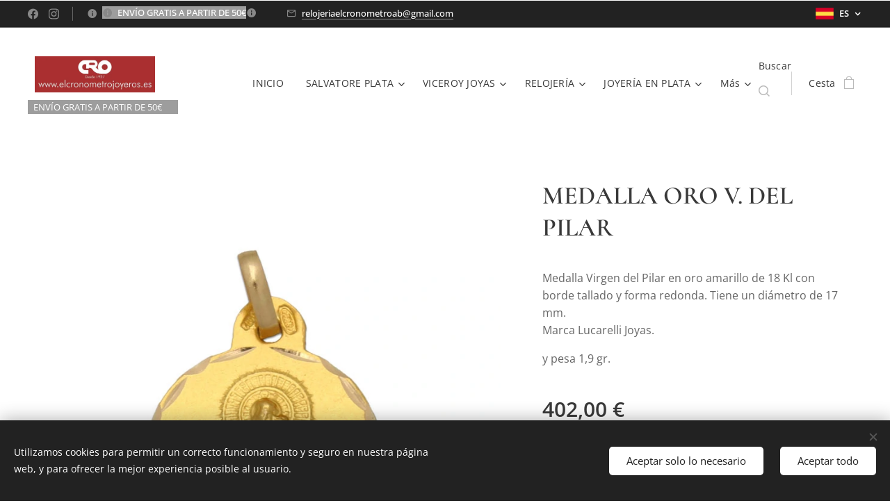

--- FILE ---
content_type: text/html; charset=UTF-8
request_url: https://www.elcronometrojoyeros.es/p/medalla-oro-18kl-v-del-pilar-17mm/
body_size: 24033
content:
<!DOCTYPE html>
<html class="no-js" prefix="og: https://ogp.me/ns#" lang="es">
<head><link rel="preconnect" href="https://duyn491kcolsw.cloudfront.net" crossorigin><link rel="preconnect" href="https://fonts.gstatic.com" crossorigin><meta charset="utf-8"><link rel="shortcut icon" href="https://1bd33fcb74.clvaw-cdnwnd.com/ca7ba6ecdc2b4a6a8521638d15094ef9/200000751-bc246bc248/favicon.png?ph=1bd33fcb74"><link rel="apple-touch-icon" href="https://1bd33fcb74.clvaw-cdnwnd.com/ca7ba6ecdc2b4a6a8521638d15094ef9/200000751-bc246bc248/favicon.png?ph=1bd33fcb74"><link rel="icon" href="https://1bd33fcb74.clvaw-cdnwnd.com/ca7ba6ecdc2b4a6a8521638d15094ef9/200000751-bc246bc248/favicon.png?ph=1bd33fcb74">
    <meta http-equiv="X-UA-Compatible" content="IE=edge">
    <title>MEDALLA ORO 18KL V. DEL PILAR- 17MM</title>
    <meta name="viewport" content="width=device-width,initial-scale=1">
    <meta name="msapplication-tap-highlight" content="no">
    
    <link href="https://duyn491kcolsw.cloudfront.net/files/0r/0rk/0rklmm.css?ph=1bd33fcb74" media="print" rel="stylesheet">
    <link href="https://duyn491kcolsw.cloudfront.net/files/2e/2e5/2e5qgh.css?ph=1bd33fcb74" media="screen and (min-width:100000em)" rel="stylesheet" data-type="cq" disabled>
    <link rel="stylesheet" href="https://duyn491kcolsw.cloudfront.net/files/45/45b/45boco.css?ph=1bd33fcb74"><link rel="stylesheet" href="https://duyn491kcolsw.cloudfront.net/files/4e/4er/4ersdq.css?ph=1bd33fcb74" media="screen and (min-width:37.5em)"><link rel="stylesheet" href="https://duyn491kcolsw.cloudfront.net/files/2v/2vp/2vpyx8.css?ph=1bd33fcb74" data-wnd_color_scheme_file=""><link rel="stylesheet" href="https://duyn491kcolsw.cloudfront.net/files/34/34q/34qmjb.css?ph=1bd33fcb74" data-wnd_color_scheme_desktop_file="" media="screen and (min-width:37.5em)" disabled=""><link rel="stylesheet" href="https://duyn491kcolsw.cloudfront.net/files/1j/1jo/1jorv9.css?ph=1bd33fcb74" data-wnd_additive_color_file=""><link rel="stylesheet" href="https://duyn491kcolsw.cloudfront.net/files/3y/3yk/3yk5df.css?ph=1bd33fcb74" data-wnd_typography_file=""><link rel="stylesheet" href="https://duyn491kcolsw.cloudfront.net/files/0m/0m6/0m6ohr.css?ph=1bd33fcb74" data-wnd_typography_desktop_file="" media="screen and (min-width:37.5em)" disabled=""><script>(()=>{let e=!1;const t=()=>{if(!e&&window.innerWidth>=600){for(let e=0,t=document.querySelectorAll('head > link[href*="css"][media="screen and (min-width:37.5em)"]');e<t.length;e++)t[e].removeAttribute("disabled");e=!0}};t(),window.addEventListener("resize",t),"container"in document.documentElement.style||fetch(document.querySelector('head > link[data-type="cq"]').getAttribute("href")).then((e=>{e.text().then((e=>{const t=document.createElement("style");document.head.appendChild(t),t.appendChild(document.createTextNode(e)),import("https://duyn491kcolsw.cloudfront.net/client/js.polyfill/container-query-polyfill.modern.js").then((()=>{let e=setInterval((function(){document.body&&(document.body.classList.add("cq-polyfill-loaded"),clearInterval(e))}),100)}))}))}))})()</script>
<link rel="preload stylesheet" href="https://duyn491kcolsw.cloudfront.net/files/2m/2m8/2m8msc.css?ph=1bd33fcb74" as="style"><meta name="description" content=""><meta name="keywords" content=""><meta name="generator" content="Webnode 2"><meta name="apple-mobile-web-app-capable" content="no"><meta name="apple-mobile-web-app-status-bar-style" content="black"><meta name="format-detection" content="telephone=no">

<meta property="og:url" content="https://elcronometrojoyeros.es/p/medalla-oro-18kl-v-del-pilar-17mm/"><meta property="og:title" content="MEDALLA ORO 18KL V. DEL PILAR- 17MM"><meta property="og:type" content="article"><meta property="og:site_name" content="elcronometrojoyeros"><meta property="og:image" content="https://1bd33fcb74.clvaw-cdnwnd.com/ca7ba6ecdc2b4a6a8521638d15094ef9/200000647-56be956beb/700/1-773.jpg?ph=1bd33fcb74"><meta name="robots" content="index,follow"><link rel="canonical" href="https://www.elcronometrojoyeros.es/p/medalla-oro-18kl-v-del-pilar-17mm/"><script>window.checkAndChangeSvgColor=function(c){try{var a=document.getElementById(c);if(a){c=[["border","borderColor"],["outline","outlineColor"],["color","color"]];for(var h,b,d,f=[],e=0,m=c.length;e<m;e++)if(h=window.getComputedStyle(a)[c[e][1]].replace(/\s/g,"").match(/^rgb[a]?\(([0-9]{1,3}),([0-9]{1,3}),([0-9]{1,3})/i)){b="";for(var g=1;3>=g;g++)b+=("0"+parseInt(h[g],10).toString(16)).slice(-2);"0"===b.charAt(0)&&(d=parseInt(b.substr(0,2),16),d=Math.max(16,d),b=d.toString(16)+b.slice(-4));f.push(c[e][0]+"="+b)}if(f.length){var k=a.getAttribute("data-src"),l=k+(0>k.indexOf("?")?"?":"&")+f.join("&");a.src!=l&&(a.src=l,a.outerHTML=a.outerHTML)}}}catch(n){}};</script></head>
<body class="l wt-product ac-n l-default l-d-none b-btn-sq b-btn-s-l b-btn-dso b-btn-bw-1 img-d-n img-t-u img-h-n line-solid b-e-ds lbox-l c-s-n  wnd-s-i hb-on  wnd-fe wnd-multilang  wnd-eshop"><noscript>
				<iframe
				 src="https://www.googletagmanager.com/ns.html?id=GTM-542MMSL"
				 height="0"
				 width="0"
				 style="display:none;visibility:hidden"
				 >
				 </iframe>
			</noscript>

<div class="wnd-page l-page cs-gray ac-none t-t-fs-s t-t-fw-m t-t-sp-n t-t-d-n t-s-fs-s t-s-fw-m t-s-sp t-s-d-n t-p-fs-s t-p-fw-m t-p-sp-n t-h-fs-s t-h-fw-m t-h-sp-n t-bq-fs-s t-bq-fw-m t-bq-sp-n t-bq-d-l t-btn-fw-l t-nav-fw-l t-pd-fw-s t-nav-tt-n">
    <div class="l-w t cf t-12">
        <div class="l-bg cf">
            <div class="s-bg-l">
                
                
            </div>
        </div>
        <header class="l-h cf">
            <div class="sw cf">
	<div class="sw-c cf"><section class="s s-hb cf sc-d   wnd-w-max wnd-hbl-on wnd-hbs-on wnd-hbi-on wnd-hbi-news-on">
	<div class="s-w cf">
		<div class="s-o cf">
			<div class="s-bg cf">
                <div class="s-bg-l">
                    
                    
                </div>
			</div>
			<div class="s-c">
                <div class="s-hb-c cf">
                    <div class="hb-si">
                        <div class="si">
    <div class="si-c"><a href="https://www.facebook.com/elcronometrojoyeros/?__tn__=kC-R&amp;eid=ARDMkJzze_0k8qYzlYxbviZUmk9qTDF9YtEJFxx1vNKMvfDvUUCKTkUMHNBoDUgkxD1w7Ac6TS7vlJys&amp;hc_ref=ARSwVbmkZjeAeS-hyr6JmrtOhkvQ_knM5KvFJE4jiLJIv52N8tUse1sZkolN9gFWqEU&amp;fref=tag&amp;__xts__[0]=68.[base64]" target="_blank" rel="noreferrer" title="Vk"><svg xmlns="https://www.w3.org/2000/svg" viewBox="0 0 24 24" height="18px" width="18px"><path d="M24 12.073c0-6.627-5.373-12-12-12s-12 5.373-12 12c0 5.99 4.388 10.954 10.125 11.854v-8.385H7.078v-3.47h3.047V9.43c0-3.007 1.792-4.669 4.533-4.669 1.312 0 2.686.235 2.686.235v2.953H15.83c-1.491 0-1.956.925-1.956 1.874v2.25h3.328l-.532 3.47h-2.796v8.385C19.612 23.027 24 18.062 24 12.073z" fill="#bebebe"></path></svg></a><a href="https://www.instagram.com/elcronometrojoyeros/?hl=es" target="_blank" rel="noreferrer" title="Instagram"><svg viewBox="0 0 24 24" xmlns="https://www.w3.org/2000/svg" height="18px" width="18px"><path d="M12 0C8.74 0 8.333.015 7.053.072 5.775.132 4.905.333 4.14.63c-.789.306-1.459.717-2.126 1.384S.935 3.35.63 4.14C.333 4.905.131 5.775.072 7.053.012 8.333 0 8.74 0 12s.015 3.667.072 4.947c.06 1.277.261 2.148.558 2.913a5.885 5.885 0 001.384 2.126A5.868 5.868 0 004.14 23.37c.766.296 1.636.499 2.913.558C8.333 23.988 8.74 24 12 24s3.667-.015 4.947-.072c1.277-.06 2.148-.262 2.913-.558a5.898 5.898 0 002.126-1.384 5.86 5.86 0 001.384-2.126c.296-.765.499-1.636.558-2.913.06-1.28.072-1.687.072-4.947s-.015-3.667-.072-4.947c-.06-1.277-.262-2.149-.558-2.913a5.89 5.89 0 00-1.384-2.126A5.847 5.847 0 0019.86.63c-.765-.297-1.636-.499-2.913-.558C15.667.012 15.26 0 12 0zm0 2.16c3.203 0 3.585.016 4.85.071 1.17.055 1.805.249 2.227.415.562.217.96.477 1.382.896.419.42.679.819.896 1.381.164.422.36 1.057.413 2.227.057 1.266.07 1.646.07 4.85s-.015 3.585-.074 4.85c-.061 1.17-.256 1.805-.421 2.227a3.81 3.81 0 01-.899 1.382 3.744 3.744 0 01-1.38.896c-.42.164-1.065.36-2.235.413-1.274.057-1.649.07-4.859.07-3.211 0-3.586-.015-4.859-.074-1.171-.061-1.816-.256-2.236-.421a3.716 3.716 0 01-1.379-.899 3.644 3.644 0 01-.9-1.38c-.165-.42-.359-1.065-.42-2.235-.045-1.26-.061-1.649-.061-4.844 0-3.196.016-3.586.061-4.861.061-1.17.255-1.814.42-2.234.21-.57.479-.96.9-1.381.419-.419.81-.689 1.379-.898.42-.166 1.051-.361 2.221-.421 1.275-.045 1.65-.06 4.859-.06l.045.03zm0 3.678a6.162 6.162 0 100 12.324 6.162 6.162 0 100-12.324zM12 16c-2.21 0-4-1.79-4-4s1.79-4 4-4 4 1.79 4 4-1.79 4-4 4zm7.846-10.405a1.441 1.441 0 01-2.88 0 1.44 1.44 0 012.88 0z" fill="#bebebe"></path></svg></a></div>
</div>
                    </div>
                    <div class="hb-ci">
                        <div class="ci">
    <div class="ci-c" data-placeholder="Datos de contacto"><div class="ci-news"><span><span style="color: rgb(255, 255, 255); font-family: &quot;Open Sans Flex&quot;, Open-Sans-Flex-Fallback, &quot;Apple Color Emoji&quot;, &quot;Noto Color Emoji&quot;, sans-serif; font-size: 13px; text-wrap-mode: wrap; background-color: rgb(157, 157, 157);">ENVÍO GRATIS A PARTIR DE 50€</span><span style="transition: none; color: rgb(255, 255, 255); font-family: &quot;Open Sans Flex&quot;, Open-Sans-Flex-Fallback, &quot;Apple Color Emoji&quot;, &quot;Noto Color Emoji&quot;, sans-serif; font-size: 13px; text-wrap-mode: wrap;">💫</span></span></div><div class="ci-mail"><span><a href="mailto:relojeriaelcronometroab@gmail.com">relojeriaelcronometroab@gmail.com</a></span></div></div>
</div>
                    </div>
                    <div class="hb-ccy">
                        
                    </div>
                    <div class="hb-lang">
                        <div class="hbl">
    <div class="hbl-c">
        <span class="hbl-a">
            <span class="hbl-a-t">
                <span class="lang-es">es</span>
            </span>
        </span>
        <div class="hbl-i lang-items">
            <ul class="hbl-i-l">
                <li selected>
                    <span class="lang-es">es</span>
                </li><li>
                    <a href="/en/"><span class="lang-en">en</span></a>
                </li>
            </ul>
        </div>
    </div>
</div>
                    </div>
                </div>
			</div>
		</div>
	</div>
</section><section data-space="true" class="s s-hn s-hn-slogan wnd-mt-classic wnd-na-c logo-classic sc-w   wnd-w-max wnd-nh-l hm-hidden  wnd-nav-sticky menu-default-underline-grow">
	<div class="s-w">
		<div class="s-o">

			<div class="s-bg">
                <div class="s-bg-l">
                    
                    
                </div>
			</div>

			<div class="h-w h-f wnd-fixed">

				<div class="n-l">
					<div class="s-c menu-nav">
						<div class="logo-block">
							<div class="b b-l logo logo-bg logo-wb fira-sans wnd-iar-3-1 logo-25 b-ls-m" id="wnd_LogoBlock_865392" data-wnd_mvc_type="wnd.fe.LogoBlock">
	<div class="b-l-c logo-content">
		<a class="b-l-link logo-link" href="/home/">

			<div class="b-l-image logo-image">
				<div class="b-l-image-w logo-image-cell">
                    <picture><source type="image/webp" srcset="https://1bd33fcb74.clvaw-cdnwnd.com/ca7ba6ecdc2b4a6a8521638d15094ef9/200005557-879d5879d8/450/d4y42aw-0861394d-1a79-4e88-b492-3ecce3a6ff01.webp?ph=1bd33fcb74 450w, https://1bd33fcb74.clvaw-cdnwnd.com/ca7ba6ecdc2b4a6a8521638d15094ef9/200005557-879d5879d8/700/d4y42aw-0861394d-1a79-4e88-b492-3ecce3a6ff01.webp?ph=1bd33fcb74 700w, https://1bd33fcb74.clvaw-cdnwnd.com/ca7ba6ecdc2b4a6a8521638d15094ef9/200005557-879d5879d8/d4y42aw-0861394d-1a79-4e88-b492-3ecce3a6ff01.webp?ph=1bd33fcb74 1600w" sizes="(min-width: 600px) 450px, (min-width: 360px) calc(100vw * 0.8), 100vw" ><img src="https://1bd33fcb74.clvaw-cdnwnd.com/ca7ba6ecdc2b4a6a8521638d15094ef9/200001292-b98bab98c0/d4y42aw-0861394d-1a79-4e88-b492-3ecce3a6ff01.jpg?ph=1bd33fcb74" alt="" width="1600" height="480" class="wnd-logo-img" ></picture>
				</div>
			</div>

			

			<div class="b-l-br logo-br"></div>

			<div class="b-l-text logo-text-wrapper">
				<div class="b-l-text-w logo-text">
					<span class="b-l-text-c logo-text-cell"></span>
				</div>
			</div>

		</a>
	</div>
</div>
							<div class="l-s logo-slogan claim"><span class="sit b claim-color claim-wb open-sans slogan-13">
	<span class="sit-w"><span class="sit-c">ENVÍO GRATIS A P<span style="white-space-collapse: initial;">ARTIR DE 50€💫</span></span></span>
</span></div>
						</div>

						<div id="menu-slider">
							<div id="menu-block">
								<nav id="menu"><div class="menu-font menu-wrapper">
	<a href="#" class="menu-close" rel="nofollow" title="Close Menu"></a>
	<ul role="menubar" aria-label="Menú" class="level-1">
		<li role="none" class="wnd-homepage">
			<a class="menu-item" role="menuitem" href="/home/"><span class="menu-item-text">INICIO</span></a>
			
		</li><li role="none" class="wnd-with-submenu">
			<a class="menu-item" role="menuitem" href="/salvatore-plata/"><span class="menu-item-text">SALVATORE PLATA</span></a>
			<ul role="menubar" aria-label="Menú" class="level-2">
		<li role="none">
			<a class="menu-item" role="menuitem" href="/pendientes4/"><span class="menu-item-text">PENDIENTES</span></a>
			
		</li><li role="none">
			<a class="menu-item" role="menuitem" href="/collares/"><span class="menu-item-text">COLLARES</span></a>
			
		</li><li role="none">
			<a class="menu-item" role="menuitem" href="/anillos4/"><span class="menu-item-text">ANILLOS</span></a>
			
		</li><li role="none">
			<a class="menu-item" role="menuitem" href="/pulseras2/"><span class="menu-item-text">PULSERAS</span></a>
			
		</li>
	</ul>
		</li><li role="none" class="wnd-with-submenu">
			<a class="menu-item" role="menuitem" href="/viceroy-joyas/"><span class="menu-item-text">VICEROY JOYAS</span></a>
			<ul role="menubar" aria-label="Menú" class="level-2">
		<li role="none" class="wnd-with-submenu">
			<a class="menu-item" role="menuitem" href="/mujer-fashion/"><span class="menu-item-text">MUJER FASHION</span></a>
			<ul role="menubar" aria-label="Menú" class="level-3">
		<li role="none">
			<a class="menu-item" role="menuitem" href="/pendientes5/"><span class="menu-item-text">PENDIENTES</span></a>
			
		</li><li role="none">
			<a class="menu-item" role="menuitem" href="/collares3/"><span class="menu-item-text">COLLARES </span></a>
			
		</li><li role="none">
			<a class="menu-item" role="menuitem" href="/anillos5/"><span class="menu-item-text">ANILLOS</span></a>
			
		</li><li role="none">
			<a class="menu-item" role="menuitem" href="/pulseras4/"><span class="menu-item-text">PULSERAS</span></a>
			
		</li>
	</ul>
		</li><li role="none" class="wnd-with-submenu">
			<a class="menu-item" role="menuitem" href="/hombre-fashion/"><span class="menu-item-text">HOMBRE FASHION</span></a>
			<ul role="menubar" aria-label="Menú" class="level-3">
		<li role="none">
			<a class="menu-item" role="menuitem" href="/pulseras3/"><span class="menu-item-text">PULSERAS</span></a>
			
		</li><li role="none">
			<a class="menu-item" role="menuitem" href="/collares2/"><span class="menu-item-text">COLLARES</span></a>
			
		</li>
	</ul>
		</li><li role="none">
			<a class="menu-item" role="menuitem" href="/laura-escanes/"><span class="menu-item-text">LAURA ESCANES </span></a>
			
		</li>
	</ul>
		</li><li role="none" class="wnd-with-submenu">
			<a class="menu-item" role="menuitem" href="/relojeria/"><span class="menu-item-text">RELOJERÍA</span></a>
			<ul role="menubar" aria-label="Menú" class="level-2">
		<li role="none" class="wnd-with-submenu">
			<a class="menu-item" role="menuitem" href="/relojes-hombre/"><span class="menu-item-text">RELOJES HOMBRE</span></a>
			<ul role="menubar" aria-label="Menú" class="level-3">
		<li role="none">
			<a class="menu-item" role="menuitem" href="/viceroy/"><span class="menu-item-text">VICEROY</span></a>
			
		</li><li role="none">
			<a class="menu-item" role="menuitem" href="/lacoste/"><span class="menu-item-text">LACOSTE</span></a>
			
		</li><li role="none">
			<a class="menu-item" role="menuitem" href="/time-force/"><span class="menu-item-text">TIME FORCE</span></a>
			
		</li><li role="none">
			<a class="menu-item" role="menuitem" href="/duward/"><span class="menu-item-text">DUWARD</span></a>
			
		</li><li role="none">
			<a class="menu-item" role="menuitem" href="/marea/"><span class="menu-item-text">MAREA</span></a>
			
		</li><li role="none">
			<a class="menu-item" role="menuitem" href="/casio/"><span class="menu-item-text">CASIO</span></a>
			
		</li>
	</ul>
		</li><li role="none" class="wnd-with-submenu">
			<a class="menu-item" role="menuitem" href="/relojes-mujer2/"><span class="menu-item-text">RELOJES MUJER</span></a>
			<ul role="menubar" aria-label="Menú" class="level-3">
		<li role="none">
			<a class="menu-item" role="menuitem" href="/viceroy2/"><span class="menu-item-text">VICEROY</span></a>
			
		</li><li role="none">
			<a class="menu-item" role="menuitem" href="/lacoste2/"><span class="menu-item-text">LACOSTE</span></a>
			
		</li><li role="none">
			<a class="menu-item" role="menuitem" href="/time-force2/"><span class="menu-item-text">TIME FORCE</span></a>
			
		</li><li role="none">
			<a class="menu-item" role="menuitem" href="/duward2/"><span class="menu-item-text">DUWARD</span></a>
			
		</li><li role="none">
			<a class="menu-item" role="menuitem" href="/marea2/"><span class="menu-item-text">MAREA</span></a>
			
		</li><li role="none">
			<a class="menu-item" role="menuitem" href="/casio2/"><span class="menu-item-text">CASIO</span></a>
			
		</li><li role="none">
			<a class="menu-item" role="menuitem" href="/go-girl-only/"><span class="menu-item-text">GO GIRL ONLY</span></a>
			
		</li>
	</ul>
		</li><li role="none">
			<a class="menu-item" role="menuitem" href="/relojes-junior/"><span class="menu-item-text">RELOJES JUNIOR</span></a>
			
		</li><li role="none" class="wnd-with-submenu">
			<a class="menu-item" role="menuitem" href="/smartwatch2/"><span class="menu-item-text">SMARTWATCH</span></a>
			<ul role="menubar" aria-label="Menú" class="level-3">
		<li role="none">
			<a class="menu-item" role="menuitem" href="/smartwatch/"><span class="menu-item-text">RELOJES</span></a>
			
		</li><li role="none">
			<a class="menu-item" role="menuitem" href="/correas/"><span class="menu-item-text">CORREAS</span></a>
			
		</li>
	</ul>
		</li><li role="none" class="wnd-with-submenu">
			<a class="menu-item" role="menuitem" href="/relojes-antiguos/"><span class="menu-item-text">RELOJES ANTIGUOS </span></a>
			<ul role="menubar" aria-label="Menú" class="level-3">
		<li role="none">
			<a class="menu-item" role="menuitem" href="/de-pared/"><span class="menu-item-text">DE PARED</span></a>
			
		</li><li role="none">
			<a class="menu-item" role="menuitem" href="/de-bolsillo/"><span class="menu-item-text">DE BOLSILLO</span></a>
			
		</li>
	</ul>
		</li>
	</ul>
		</li><li role="none" class="wnd-with-submenu">
			<a class="menu-item" role="menuitem" href="/joyeria/"><span class="menu-item-text">JOYERÍA EN PLATA</span></a>
			<ul role="menubar" aria-label="Menú" class="level-2">
		<li role="none">
			<a class="menu-item" role="menuitem" href="/pendientes/"><span class="menu-item-text">PENDIENTES</span></a>
			
		</li><li role="none">
			<a class="menu-item" role="menuitem" href="/colgantes/"><span class="menu-item-text">COLLARES, COLGANTES Y GARGANTILLAS</span></a>
			
		</li><li role="none">
			<a class="menu-item" role="menuitem" href="/anillos/"><span class="menu-item-text">ANILLOS</span></a>
			
		</li><li role="none" class="wnd-with-submenu">
			<a class="menu-item" role="menuitem" href="/vidal-vidal/"><span class="menu-item-text">PULSERAS</span></a>
			<ul role="menubar" aria-label="Menú" class="level-3">
		<li role="none">
			<a class="menu-item" role="menuitem" href="/bahia-summer/"><span class="menu-item-text">BAHIA </span></a>
			
		</li><li role="none">
			<a class="menu-item" role="menuitem" href="/eres-lo-mas/"><span class="menu-item-text">ERES LO MÁS</span></a>
			
		</li>
	</ul>
		</li><li role="none">
			<a class="menu-item" role="menuitem" href="/aritos-miscellany/"><span class="menu-item-text">MISCELLANY COLLECTION </span></a>
			
		</li><li role="none">
			<a class="menu-item" role="menuitem" href="/perlas/"><span class="menu-item-text">PENDIENTES BASIC PERLAS</span></a>
			
		</li><li role="none">
			<a class="menu-item" role="menuitem" href="/pendientes-mocosa/"><span class="menu-item-text">COLECCIÓN GIRLS</span></a>
			
		</li><li role="none">
			<a class="menu-item" role="menuitem" href="/joyas-personalizadas/"><span class="menu-item-text">JOYAS PERSONALIZADAS</span></a>
			
		</li><li role="none">
			<a class="menu-item" role="menuitem" href="/best-sellers/"><span class="menu-item-text">BEST SELLERS</span></a>
			
		</li>
	</ul>
		</li><li role="none" class="wnd-with-submenu">
			<a class="menu-item" role="menuitem" href="/joyeria-en-oro/"><span class="menu-item-text">JOYERÍA EN ORO</span></a>
			<ul role="menubar" aria-label="Menú" class="level-2">
		<li role="none">
			<a class="menu-item" role="menuitem" href="/cadenas/"><span class="menu-item-text">CADENAS</span></a>
			
		</li><li role="none">
			<a class="menu-item" role="menuitem" href="/anillos3/"><span class="menu-item-text">ANILLOS</span></a>
			
		</li><li role="none">
			<a class="menu-item" role="menuitem" href="/pendientes3/"><span class="menu-item-text">PENDIENTES</span></a>
			
		</li><li role="none">
			<a class="menu-item" role="menuitem" href="/medallas/"><span class="menu-item-text">MEDALLAS Y CRUCES</span></a>
			
		</li><li role="none">
			<a class="menu-item" role="menuitem" href="/pendientes-nina/"><span class="menu-item-text">PENDIENTES NIÑA </span></a>
			
		</li><li role="none">
			<a class="menu-item" role="menuitem" href="/comuniones/"><span class="menu-item-text">COMUNIONES</span></a>
			
		</li>
	</ul>
		</li><li role="none" class="wnd-with-submenu">
			<a class="menu-item" role="menuitem" href="/especial-bodas/"><span class="menu-item-text">NOVIAS</span></a>
			<ul role="menubar" aria-label="Menú" class="level-2">
		<li role="none">
			<a class="menu-item" role="menuitem" href="/pendientes2/"><span class="menu-item-text">PENDIENTES</span></a>
			
		</li><li role="none">
			<a class="menu-item" role="menuitem" href="/pulseras/"><span class="menu-item-text">PULSERAS</span></a>
			
		</li><li role="none">
			<a class="menu-item" role="menuitem" href="/anillos2/"><span class="menu-item-text">ANILLOS</span></a>
			
		</li><li role="none">
			<a class="menu-item" role="menuitem" href="/collares-novia/"><span class="menu-item-text">COLLARES</span></a>
			
		</li><li role="none">
			<a class="menu-item" role="menuitem" href="/alianzas-oro/"><span class="menu-item-text">ALIANZAS ORO</span></a>
			
		</li>
	</ul>
		</li><li role="none">
			<a class="menu-item" role="menuitem" href="/pulseras-hombre-trend/"><span class="menu-item-text">PULSERAS HOMBRE TREND</span></a>
			
		</li><li role="none">
			<a class="menu-item" role="menuitem" href="/gemelos-he/"><span class="menu-item-text">GEMELOS &quot;HE&quot; </span></a>
			
		</li><li role="none">
			<a class="menu-item" role="menuitem" href="/v-de-los-llanos/"><span class="menu-item-text">V. DE LOS LLANOS</span></a>
			
		</li><li role="none">
			<a class="menu-item" role="menuitem" href="/chamilia/"><span class="menu-item-text">CHAMILIA</span></a>
			
		</li><li role="none">
			<a class="menu-item" role="menuitem" href="/tarjetas-regalo/"><span class="menu-item-text">TARJETAS REGALO</span></a>
			
		</li><li role="none">
			<a class="menu-item" role="menuitem" href="/marcas/"><span class="menu-item-text">MARCAS</span></a>
			
		</li><li role="none" class="wnd-with-submenu">
			<a class="menu-item" role="menuitem" href="/contacto/"><span class="menu-item-text">CONTACTO</span></a>
			<ul role="menubar" aria-label="Menú" class="level-2">
		<li role="none">
			<a class="menu-item" role="menuitem" href="/sobre-nosotros/"><span class="menu-item-text">Sobre nosotros</span></a>
			
		</li>
	</ul>
		</li>
	</ul>
	<span class="more-text">Más</span>
</div></nav>
							</div>
						</div>

						<div class="cart-and-mobile">
							<div class="search">
    <div class="search-app"></div>
</div>
							<div class="cart cf">
	<div class="cart-content">
		<a href="/cart/">
			<div class="cart-content-link">
				<div class="cart-text"><span>Cesta</span></div>
				<div class="cart-piece-count" data-count="0" data-wnd_cart_part="count">0</div>
				<div class="cart-piece-text" data-wnd_cart_part="text"></div>
				<div class="cart-price" data-wnd_cart_part="price">0,00 €</div>
			</div>
		</a>
	</div>
</div>

							<div id="menu-mobile">
								<a href="#" id="menu-submit"><span></span>Menú</a>
							</div>
						</div>
					</div>
				</div>

			</div>
		</div>
	</div>
</section></div>
</div>
        </header>
        <main class="l-m cf">
            <div class="sw cf">
	<div class="sw-c cf"><section class="s s-hm s-hm-hidden wnd-h-hidden cf sc-w   hn-slogan"></section><section data-space="true" class="s s-ed cf sc-w   wnd-w-wider wnd-s-higher wnd-h-auto">
	<div class="s-w cf">
		<div class="s-o s-fs cf">
			<div class="s-bg cf">
                <div class="s-bg-l">
                    
                    
                </div>
			</div>
			<div class="s-c s-fs cf">
				<div class="b-e b-e-d b b-s cf" data-wnd_product_item="200000463" data-wnd_product_data="{&quot;id&quot;:200000463,&quot;name&quot;:&quot;MEDALLA ORO V. DEL PILAR&quot;,&quot;image&quot;:[&quot;https:\/\/1bd33fcb74.clvaw-cdnwnd.com\/ca7ba6ecdc2b4a6a8521638d15094ef9\/200000647-56be956beb\/450\/1-773.jpg?ph=1bd33fcb74&quot;,&quot;https:\/\/1bd33fcb74.clvaw-cdnwnd.com\/ca7ba6ecdc2b4a6a8521638d15094ef9\/200000647-56be956beb\/1-773.jpg?ph=1bd33fcb74&quot;],&quot;detail_url&quot;:&quot;\/p\/medalla-oro-18kl-v-del-pilar-17mm\/&quot;,&quot;category&quot;:&quot;JOYER\u00cdA EN ORO\/MEDALLAS Y CRUCES ORO&quot;,&quot;list_position&quot;:0,&quot;price&quot;:402,&quot;comparative_price&quot;:0,&quot;out_of_stock&quot;:false,&quot;availability&quot;:&quot;DO_NOT_SHOW&quot;,&quot;variants&quot;:[],&quot;variants_active&quot;:false}" data-wnd-price-info-template="&lt;span class=&quot;prd-price-info&quot;&gt;&lt;span class=&quot;prd-price-info-c&quot;&gt;{value}&lt;/span&gt;&lt;/span&gt;">
    <form class="cf" action="" method="post" data-wnd_sys_form="add-to-cart">

        <div class="b-e-d-head b-e-d-right">
            <h1 class="b-e-d-title cf"><span class="prd-title">
	<span class="prd-title-c">MEDALLA ORO V. DEL PILAR</span>
</span></h1>
        </div>

        <div class="b-e-d-ribbons cf">
            <span class="prd-label prd-out-of-stock">
	<span class="prd-label-c prd-out-of-stock-c"></span>
</span>
            <span class="prd-label">
	<span class="prd-label-c"></span>
</span>
        </div>

        <div class="b-e-d-gal b-e-d-left">
            <div class="prd-gal cf" id="wnd_ProductGalleryBlock_909672" data-slideshow="false">
	<div class="prd-gal-c cf">
		<ul class="prd-gal-list cf">
			<li class="prd-gal-photo wnd-orientation-square">
				<a class="prd-gal-link litebox" data-litebox-group="gallery" data-litebox-text="" href="https://1bd33fcb74.clvaw-cdnwnd.com/ca7ba6ecdc2b4a6a8521638d15094ef9/200000647-56be956beb/1-773.jpg?ph=1bd33fcb74" width="787" height="787">
					<div class="prd-gal-img cf">
						<div class="prd-gal-img-pos">
                            <picture><source type="image/webp" srcset="https://1bd33fcb74.clvaw-cdnwnd.com/ca7ba6ecdc2b4a6a8521638d15094ef9/200005192-7d33a7d33c/450/1-773.webp?ph=1bd33fcb74 450w, https://1bd33fcb74.clvaw-cdnwnd.com/ca7ba6ecdc2b4a6a8521638d15094ef9/200005192-7d33a7d33c/700/1-773.webp?ph=1bd33fcb74 700w, https://1bd33fcb74.clvaw-cdnwnd.com/ca7ba6ecdc2b4a6a8521638d15094ef9/200005192-7d33a7d33c/1-773.webp?ph=1bd33fcb74 787w" sizes="(min-width: 768px) 60vw, 100vw" ><img src="https://1bd33fcb74.clvaw-cdnwnd.com/ca7ba6ecdc2b4a6a8521638d15094ef9/200000647-56be956beb/1-773.jpg?ph=1bd33fcb74" alt="" width="787" height="787" loading="lazy" ></picture>
						</div>
					</div>
					<div class="prd-gal-title cf"><span></span></div>
				</a>
			</li>
		</ul>
	</div>

	<div class="prd-gal-nav dots cf">
		<div class="prd-gal-nav-arrow-prev prd-gal-nav-arrow">
			<div class="prd-gal-nav-arrow-submit"></div>
		</div>

		<div class="prd-gal-nav-c dots-content cf"></div>

		<div class="prd-gal-nav-arrow-next prd-gal-nav-arrow">
			<div class="prd-gal-nav-arrow-submit"></div>
		</div>
	</div>

	
</div>
        </div>

        <div class="b-e-d-c b-e-d-right">
            <div class="b-text text prd-text">
	<div class="prd-text-c"><p>Medalla Virgen del Pilar en oro amarillo de 18 Kl con borde tallado y forma redonda. Tiene un diámetro de 17 mm.<br>Marca Lucarelli Joyas.<br></p><p>y pesa 1,9 gr.&nbsp;<br></p></div>
</div>
            
            <div class="b-e-d-price cf">
                <span class="prd-price">
	<span class="prd-price-pref-text wnd-product-prefix-text"></span><span class="prd-price-pref"></span><span class="prd-price-c wnd-product-price">402,00</span><span class="prd-price-suf">&nbsp;€</span><span class="prd-price-suf-text wnd-product-suffix-text"></span>
</span>
                <span class="prd-price prd-price-com wnd-product-comparative-price-area wnd-empty" style="display:none">
	<span class="prd-price-pref"></span><span class="prd-price-c wnd-product-comparative-price-content">0,00</span><span class="prd-price-suf">&nbsp;€</span>
</span>
            </div>
            <div class="b-e-d-price b-e-d-price-info" data-wnd-identifier="wnd-price-info-container">
                
                
                
                
                
            </div>
            <div class="b-e-d-stock b-e-d-stock-info" data-wnd-identifier="wnd-stock-info-container">
                <span class="prd-stock-info" data-wnd-identifier="wnd-stock-info">
    <span class="wt-bold"></span>
</span>
            </div>

            <div class="b-e-d-submit cf">
                <div class="prd-crt b-btn b-btn-3 b-btn-atc b-btn-i-left b-btn-i-atc wnd-fixed cf">
                    <button class="b-btn-l b-btn-fixed" type="submit" name="send" value="wnd_ProductDetailFormBlock_621780" disabled data-wnd_add_to_cart_button>
                        <span class="b-btn-t">Añadir a la cesta</span>
                        <span class="b-btn-a-l">
							<span class="loader"></span>
						</span>
                        <span class="b-btn-a-a">
							<span class="checked"></span>
							Añadido a la cesta
						</span>
                        <span class="b-btn-ofs">Agotado</span>
                    </button>
                </div>
            </div>
        </div>

        <input type="hidden" name="id" value="200000463">

    </form>
</div>
				<div class="ez cf wnd-no-cols">
	<div class="ez-c"></div>
</div>
			</div>
		</div>
	</div>
</section></div>
</div>
        </main>
        <footer class="l-f cf">
            <div class="sw cf">
	<div class="sw-c cf"><section data-wn-border-element="s-f-border" class="s s-f s-f-edit sc-d   wnd-w-wider wnd-s-high wnd-h-auto">
	<div class="s-w">
		<div class="s-o">
			<div class="s-bg">
                <div class="s-bg-l">
                    
                    
                </div>
			</div>
			<div class="s-f-ez">
				<div class="s-c s-f-border">
					<div>
						<div class="ez cf">
	<div class="ez-c"><div class="cw cf">
	<div class="cw-c cf"><div class="c cf" style="width:25%;">
	<div class="c-c cf"><div class="b b-text cf">
	<div class="b-c b-text-c b-s b-s-t60 b-s-b60 b-cs cf"><h1><div class="wnd-align-center"><strong style=""><font class="wnd-font-size-90">Joyería Relojería&nbsp;</font></strong></div><strong><div class="wnd-align-center"><strong style=""><font class="wnd-font-size-110" style=""><em style="">"<font class="wnd-font-size-80" style="">EL CRONÓMETRO</font>"</em></font></strong></div></strong></h1></div>
</div></div>
</div><div class="c cf" style="width:25%;">
	<div class="c-c cf"><div class="b b-text cf">
	<div class="b-c b-text-c b-s b-s-t60 b-s-b60 b-cs cf"><p><strong>Información</strong></p>

<p><a href="/politica-de-privacidad/">Política de privacidad</a><br>
<a href="/terminos-y-condiciones/">Términos y Condiciones</a></p>
</div>
</div></div>
</div><div class="c cf" style="width:25%;">
	<div class="c-c cf"><div class="b b-text cf">
	<div class="b-c b-text-c b-s b-s-t60 b-s-b60 b-cs cf"><p><strong>Contacta aquí</strong></p>


</div>
</div><div class="b b-text cf">
	<div class="b-c b-text-c b-s b-s-t60 b-s-b60 b-cs cf">

<p><font class="wnd-font-size-90">Email:&nbsp;relojeriaelcronometroab@gmail.com</font><br>
Teléfono:&nbsp;(+34)&nbsp;967 60 77 65&nbsp; &nbsp; &nbsp; &nbsp; &nbsp;&nbsp; &nbsp; &nbsp; &nbsp; &nbsp; &nbsp;&nbsp;</p><p>&nbsp;WhatsApp: (+34) 646 651 669</p>
</div>
</div></div>
</div><div class="c cf" style="width:25%;">
	<div class="c-c cf"><div class="b b-text cf">
	<div class="b-c b-text-c b-s b-s-t60 b-s-b60 b-cs cf"><p><strong>¿Dónde estamos?</strong></p></div>
</div><div class="b b-text cf">
	<div class="b-c b-text-c b-s b-s-t60 b-s-b60 b-cs cf"><p><font class="wnd-font-size-90">Calle Isaac Peral, 12, 02001,&nbsp;</font>Albacete.</p></div>
</div><div class="b b-map b-s" style="margin-left:0%;margin-right:0%;">
	<div class="b-c" id="wnd_MapBlock_66319_container" style="position:relative;padding-bottom:47.69%;">
		<iframe src="https://www.google.com/maps/embed?pb=!1m18!1m12!1m3!1d3976!2d-1.8546399!3d38.9960713!2m3!1f0!2f0!3f0!3m2!1i1024!2i768!4f13.1!3m3!1m2!1s0x0%3A0x0!2sCalle+Isaac+Peral+12+02001+Albacete!5e0!3m2!1ses!2sES!4v1769947056000" style="position:absolute;top:0%;left:0%;width:100%;height:100%;" loading="lazy"></iframe>
	</div>
</div></div>
</div></div>
</div></div>
</div>
					</div>
				</div>
			</div>
			<div class="s-c s-f-l-w">
				<div class="s-f-l b-s b-s-t0 b-s-b0">
					<div class="s-f-l-c s-f-l-c-first">
						<div class="s-f-sf">
                            <span class="sf b">
<span class="sf-content sf-c link">Creado con <a href="https://www.webnode.es?utm_source=text&utm_medium=footer&utm_campaign=free1&utm_content=wnd2" rel="nofollow" target="_blank">Webnode</a></span>
</span>
                            <span class="sf-cbr link">
    <a href="#" rel="nofollow">Cookies</a>
</span>
                            
                            
                            
						</div>
					</div>
					<div class="s-f-l-c s-f-l-c-last">
						<div class="s-f-lang lang-select cf">
	<div class="s-f-lang-c">
		<span class="s-f-lang-t lang-title"><span class="wt-bold"><span>Idiomas</span></span></span>
		<div class="s-f-lang-i lang-items">
			<ul class="s-f-lang-list">
				<li class="link">
					<span class="lang-es">Español</span>
				</li><li class="link">
					<a href="/en/"><span class="lang-en">English</span></a>
				</li>
			</ul>
		</div>
	</div>
</div>
					</div>
                    <div class="s-f-l-c s-f-l-c-currency">
                        <div class="s-f-ccy ccy-select cf">
	
</div>
                    </div>
				</div>
			</div>
		</div>
	</div>
	<div class="s-f-bg-stripe"></div>
</section></div>
</div>
        </footer>
    </div>
    
</div>
<section class="cb cb-dark" id="cookiebar" style="display:none;" id="cookiebar" style="display:none;">
	<div class="cb-bar cb-scrollable">
		<div class="cb-bar-c">
			<div class="cb-bar-text">Utilizamos cookies para permitir un correcto funcionamiento y seguro en nuestra página web, y para ofrecer la mejor experiencia posible al usuario.</div>
			<div class="cb-bar-buttons">
				<button class="cb-button cb-close-basic" data-action="accept-necessary">
					<span class="cb-button-content">Aceptar solo lo necesario</span>
				</button>
				<button class="cb-button cb-close-basic" data-action="accept-all">
					<span class="cb-button-content">Aceptar todo</span>
				</button>
				
			</div>
		</div>
        <div class="cb-close cb-close-basic" data-action="accept-necessary"></div>
	</div>

	<div class="cb-popup cb-light close">
		<div class="cb-popup-c">
			<div class="cb-popup-head">
				<h3 class="cb-popup-title">Configuración avanzada</h3>
				<p class="cb-popup-text">Puedes personalizar tus preferencias de cookies aquí. Habilita o deshabilita las siguientes categorías y guarda tu selección.</p>
			</div>
			<div class="cb-popup-options cb-scrollable">
				<div class="cb-option">
					<input class="cb-option-input" type="checkbox" id="necessary" name="necessary" readonly="readonly" disabled="disabled" checked="checked">
                    <div class="cb-option-checkbox"></div>
                    <label class="cb-option-label" for="necessary">Cookies esenciales</label>
					<div class="cb-option-text">Las cookies esenciales son imprescindibles para que la página y el sistema de registro funcionen de forma correcta y segura.</div>
				</div><div class="cb-option">
					<input class="cb-option-input" type="checkbox" id="functional" name="functional">
                    <div class="cb-option-checkbox"></div>
                    <label class="cb-option-label" for="functional">Cookies funcionales</label>
					<div class="cb-option-text">Las cookies funcionales recuerdan tus preferencias para nuestra web y permiten su personalización.</div>
				</div><div class="cb-option">
					<input class="cb-option-input" type="checkbox" id="performance" name="performance">
                    <div class="cb-option-checkbox"></div>
                    <label class="cb-option-label" for="performance">Cookies de rendimiento</label>
					<div class="cb-option-text">Las cookies de rendimiento regulan el comportamiento de nuestra página web.</div>
				</div><div class="cb-option">
					<input class="cb-option-input" type="checkbox" id="marketing" name="marketing">
                    <div class="cb-option-checkbox"></div>
                    <label class="cb-option-label" for="marketing">Cookies de marketing/de terceros</label>
					<div class="cb-option-text">Las cookies de marketing nos permiten medir y analizar el rendimiento de nuestra página web.</div>
				</div>
			</div>
			<div class="cb-popup-footer">
				<button class="cb-button cb-save-popup" data-action="advanced-save">
					<span class="cb-button-content">Guardar</span>
				</button>
			</div>
			<div class="cb-close cb-close-popup" data-action="close"></div>
		</div>
	</div>
</section>

<script src="https://duyn491kcolsw.cloudfront.net/files/3n/3no/3nov38.js?ph=1bd33fcb74" crossorigin="anonymous" type="module"></script><script>document.querySelector(".wnd-fe")&&[...document.querySelectorAll(".c")].forEach((e=>{const t=e.querySelector(".b-text:only-child");t&&""===t.querySelector(".b-text-c").innerText&&e.classList.add("column-empty")}))</script>


<script src="https://duyn491kcolsw.cloudfront.net/client.fe/js.compiled/lang.es.2097.js?ph=1bd33fcb74" crossorigin="anonymous"></script><script src="https://duyn491kcolsw.cloudfront.net/client.fe/js.compiled/compiled.multi.2-2203.js?ph=1bd33fcb74" crossorigin="anonymous"></script><script>var wnd = wnd || {};wnd.$data = {"image_content_items":{"wnd_ThumbnailBlock_88281":{"id":"wnd_ThumbnailBlock_88281","type":"wnd.pc.ThumbnailBlock"},"wnd_Section_eshop_product_detail_114309":{"id":"wnd_Section_eshop_product_detail_114309","type":"wnd.pc.Section"},"wnd_ProductGalleryBlock_909672":{"id":"wnd_ProductGalleryBlock_909672","type":"wnd.pc.ProductGalleryBlock"},"wnd_ProductPhotoImageBlock_446938":{"id":"wnd_ProductPhotoImageBlock_446938","type":"wnd.pc.ProductPhotoImageBlock"},"wnd_HeaderSection_header_main_322136":{"id":"wnd_HeaderSection_header_main_322136","type":"wnd.pc.HeaderSection"},"wnd_ImageBlock_739184":{"id":"wnd_ImageBlock_739184","type":"wnd.pc.ImageBlock"},"wnd_LogoBlock_865392":{"id":"wnd_LogoBlock_865392","type":"wnd.pc.LogoBlock"},"wnd_FooterSection_footer_416175":{"id":"wnd_FooterSection_footer_416175","type":"wnd.pc.FooterSection"}},"svg_content_items":{"wnd_ImageBlock_739184":{"id":"wnd_ImageBlock_739184","type":"wnd.pc.ImageBlock"},"wnd_LogoBlock_865392":{"id":"wnd_LogoBlock_865392","type":"wnd.pc.LogoBlock"}},"content_items":[],"eshopSettings":{"ESHOP_SETTINGS_DISPLAY_PRICE_WITHOUT_VAT":false,"ESHOP_SETTINGS_DISPLAY_ADDITIONAL_VAT":false,"ESHOP_SETTINGS_DISPLAY_SHIPPING_COST":false},"project_info":{"isMultilanguage":true,"isMulticurrency":false,"eshop_tax_enabled":"1","country_code":"es","contact_state":null,"eshop_tax_type":"VAT","eshop_discounts":true,"graphQLURL":"https:\/\/elcronometrojoyeros.es\/servers\/graphql\/","iubendaSettings":{"cookieBarCode":"","cookiePolicyCode":"","privacyPolicyCode":"","termsAndConditionsCode":""}}};</script><script>wnd.$system = {"fileSystemType":"aws_s3","localFilesPath":"https:\/\/www.elcronometrojoyeros.es\/_files\/","awsS3FilesPath":"https:\/\/1bd33fcb74.clvaw-cdnwnd.com\/ca7ba6ecdc2b4a6a8521638d15094ef9\/","staticFiles":"https:\/\/duyn491kcolsw.cloudfront.net\/files","isCms":false,"staticCDNServers":["https:\/\/duyn491kcolsw.cloudfront.net\/"],"fileUploadAllowExtension":["jpg","jpeg","jfif","png","gif","bmp","ico","svg","webp","tiff","pdf","doc","docx","ppt","pptx","pps","ppsx","odt","xls","xlsx","txt","rtf","mp3","wma","wav","ogg","amr","flac","m4a","3gp","avi","wmv","mov","mpg","mkv","mp4","mpeg","m4v","swf","gpx","stl","csv","xml","txt","dxf","dwg","iges","igs","step","stp"],"maxUserFormFileLimit":4194304,"frontendLanguage":"es","backendLanguage":"es","frontendLanguageId":"1","page":{"id":50000003,"identifier":"p","template":{"id":200001377,"styles":{"background":{"default":null},"backgroundSettings":{"default":""},"scheme":"cs-gray","typography":"t-12_new","additiveColor":"ac-none","lineStyle":"line-solid","imageTitle":"img-t-u","imageHover":"img-h-n","imageStyle":"img-d-n","buttonDecoration":"b-btn-dso","buttonStyle":"b-btn-sq","buttonSize":"b-btn-s-l","buttonBorders":"b-btn-bw-1","lightboxStyle":"lbox-l","eshopGridItemStyle":"b-e-ds","eshopGridItemAlign":"b-e-l","columnSpaces":"c-s-n","layoutType":"l-default","layoutDecoration":"l-d-none","formStyle":"light","menuType":"wnd-mt-classic","menuStyle":"menu-default-underline-grow","sectionWidth":"wnd-w-wider","sectionSpace":"wnd-s-normal","acMenu":true,"acHeadings":false,"acSubheadings":false,"acIcons":false,"acOthers":false,"buttonWeight":"t-btn-fw-l","productWeight":"t-pd-fw-s","menuWeight":"t-nav-fw-l","searchStyle":"wnd-s-i","headerBarStyle":"hb-on","typoTitleSizes":"t-t-fs-s","typoTitleWeights":"t-t-fw-m","typoTitleSpacings":"t-t-sp-n","typoTitleDecorations":"t-t-d-n","typoHeadingSizes":"t-h-fs-s","typoHeadingWeights":"t-h-fw-m","typoHeadingSpacings":"t-h-sp-n","typoSubtitleSizes":"t-s-fs-s","typoSubtitleWeights":"t-s-fw-m","typoSubtitleSpacings":"t-s-sp","typoSubtitleDecorations":"t-s-d-n","typoParagraphSizes":"t-p-fs-s","typoParagraphWeights":"t-p-fw-m","typoParagraphSpacings":"t-p-sp-n","typoBlockquoteSizes":"t-bq-fs-s","typoBlockquoteWeights":"t-bq-fw-m","typoBlockquoteSpacings":"t-bq-sp-n","typoBlockquoteDecorations":"t-bq-d-l","menuTextTransform":"t-nav-tt-n"}},"layout":"product_detail","name":"MEDALLA ORO V. DEL PILAR","html_title":"MEDALLA ORO 18KL V. DEL PILAR- 17MM","language":"es","langId":1,"isHomepage":false,"meta_description":null,"meta_keywords":null,"header_code":null,"footer_code":null,"styles":null,"countFormsEntries":[]},"listingsPrefix":"\/l\/","productPrefix":"\/p\/","cartPrefix":"\/cart\/","checkoutPrefix":"\/checkout\/","searchPrefix":"\/search\/","isCheckout":false,"isEshop":true,"hasBlog":true,"isProductDetail":true,"isListingDetail":false,"listing_page":[],"hasEshopAnalytics":false,"gTagId":null,"gAdsId":null,"format":{"be":{"DATE_TIME":{"mask":"%d.%m.%Y %H:%M","regexp":"^(((0?[1-9]|[1,2][0-9]|3[0,1])\\.(0?[1-9]|1[0-2])\\.[0-9]{1,4})(( [0-1][0-9]| 2[0-3]):[0-5][0-9])?|(([0-9]{4}(0[1-9]|1[0-2])(0[1-9]|[1,2][0-9]|3[0,1])(0[0-9]|1[0-9]|2[0-3])[0-5][0-9][0-5][0-9])))?$"},"DATE":{"mask":"%d.%m.%Y","regexp":"^((0?[1-9]|[1,2][0-9]|3[0,1])\\.(0?[1-9]|1[0-2])\\.[0-9]{1,4})$"},"CURRENCY":{"mask":{"point":",","thousands":".","decimals":2,"mask":"%s","zerofill":true}}},"fe":{"DATE_TIME":{"mask":"%d.%m.%Y %H:%M","regexp":"^(((0?[1-9]|[1,2][0-9]|3[0,1])\\.(0?[1-9]|1[0-2])\\.[0-9]{1,4})(( [0-1][0-9]| 2[0-3]):[0-5][0-9])?|(([0-9]{4}(0[1-9]|1[0-2])(0[1-9]|[1,2][0-9]|3[0,1])(0[0-9]|1[0-9]|2[0-3])[0-5][0-9][0-5][0-9])))?$"},"DATE":{"mask":"%d.%m.%Y","regexp":"^((0?[1-9]|[1,2][0-9]|3[0,1])\\.(0?[1-9]|1[0-2])\\.[0-9]{1,4})$"},"CURRENCY":{"mask":{"point":",","thousands":".","decimals":2,"mask":"%s","zerofill":true}}}},"e_product":{"id":200122241,"workingId":200000463,"name":"MEDALLA ORO V. DEL PILAR","identifier":"medalla-oro-18kl-v-del-pilar-17mm","meta_description":null,"meta_keywords":null,"html_title":"MEDALLA ORO 18KL V. DEL PILAR- 17MM","styles":null,"content_items":{"wnd_PerexBlock_451535":{"type":"wnd.pc.PerexBlock","id":"wnd_PerexBlock_451535","context":"page","text":""},"wnd_ThumbnailBlock_88281":{"type":"wnd.pc.ThumbnailBlock","id":"wnd_ThumbnailBlock_88281","context":"page","style":{"background":{"default":{"default":"wnd-background-image"}},"backgroundSettings":{"default":{"default":{"id":200000647,"src":"200000647-56be956beb\/1-773.jpg","dataType":"filesystem_files","width":787,"height":787,"mediaType":"myImages","mime":"","alternatives":{"image\/webp":{"id":200005192,"src":"200005192-7d33a7d33c\/1-773.webp","dataType":"filesystem_files","width":"787","height":"787","mime":"image\/webp"}}}}}},"refs":{"filesystem_files":[{"filesystem_files.id":200000647}]}},"wnd_SectionWrapper_177330":{"type":"wnd.pc.SectionWrapper","id":"wnd_SectionWrapper_177330","context":"page","content":["wnd_HeaderSection_header_main_322136","wnd_Section_eshop_product_detail_114309"]},"wnd_Section_eshop_product_detail_114309":{"type":"wnd.pc.Section","contentIdentifier":"eshop_product_detail","id":"wnd_Section_eshop_product_detail_114309","context":"page","content":{"default":["wnd_EditZone_199607","wnd_ProductDetailFormBlock_621780"],"default_box":["wnd_EditZone_199607","wnd_ProductDetailFormBlock_621780"]},"contentMap":{"wnd.pc.EditZone":{"master-01":"wnd_EditZone_199607"},"wnd.pc.ProductDetailFormBlock":{"product-01":"wnd_ProductDetailFormBlock_621780"}},"style":{"sectionColor":{"default":"sc-w"},"sectionWidth":{"default":"wnd-w-wider"},"sectionSpace":{"default":"wnd-s-higher"},"sectionHeight":{"default":"wnd-h-auto"},"sectionPosition":{"default":"wnd-p-cc"}},"variant":{"default":"default"}},"wnd_EditZone_199607":{"type":"wnd.pc.EditZone","id":"wnd_EditZone_199607","context":"page","content":[]},"wnd_ProductDetailFormBlock_621780":{"type":"wnd.pc.ProductDetailFormBlock","id":"wnd_ProductDetailFormBlock_621780","context":"page","contentMap":{"wnd.pc.ProductSubmitBlock":{"submit":"wnd_ProductSubmitBlock_772402"},"wnd.pc.ProductTitleBlock":{"name":"wnd_ProductTitleBlock_97338"},"wnd.pc.ProductDescriptionBlock":{"description":"wnd_ProductDescriptionBlock_423439"},"wnd.pc.ProductPriceBlock":{"price":"wnd_ProductPriceBlock_612575"},"wnd.pc.ProductComparativePriceBlock":{"comparative-price":"wnd_ProductComparativePriceBlock_237069"},"wnd.pc.ProductRibbonBlock":{"ribbon":"wnd_ProductRibbonBlock_404581"},"wnd.pc.ProductOutOfStockBlock":{"out-of-stock":"wnd_ProductOutOfStockBlock_291555"},"wnd.pc.ProductGalleryBlock":{"productgallery":"wnd_ProductGalleryBlock_909672"},"wnd.pc.ProductVariantsBlock":{"variants":"wnd_ProductVariantsBlock_486670"}},"action":{"type":"message","message":"\n","target":""},"email":"relojeriaelcronometroab@gmail.com","content":{"default":["wnd_ProductSubmitBlock_772402","wnd_ProductTitleBlock_97338","wnd_ProductDescriptionBlock_423439","wnd_ProductPriceBlock_612575","wnd_ProductComparativePriceBlock_237069","wnd_ProductRibbonBlock_404581","wnd_ProductOutOfStockBlock_291555","wnd_ProductGalleryBlock_909672","wnd_ProductVariantsBlock_486670"],"rounded":["wnd_ProductSubmitBlock_772402","wnd_ProductTitleBlock_97338","wnd_ProductDescriptionBlock_423439","wnd_ProductPriceBlock_612575","wnd_ProductComparativePriceBlock_237069","wnd_ProductRibbonBlock_404581","wnd_ProductOutOfStockBlock_291555","wnd_ProductGalleryBlock_909672","wnd_ProductVariantsBlock_486670"],"space":["wnd_ProductSubmitBlock_772402","wnd_ProductTitleBlock_97338","wnd_ProductDescriptionBlock_423439","wnd_ProductPriceBlock_612575","wnd_ProductComparativePriceBlock_237069","wnd_ProductRibbonBlock_404581","wnd_ProductOutOfStockBlock_291555","wnd_ProductGalleryBlock_909672","wnd_ProductVariantsBlock_486670"],"light":["wnd_ProductSubmitBlock_772402","wnd_ProductTitleBlock_97338","wnd_ProductDescriptionBlock_423439","wnd_ProductPriceBlock_612575","wnd_ProductComparativePriceBlock_237069","wnd_ProductRibbonBlock_404581","wnd_ProductOutOfStockBlock_291555","wnd_ProductGalleryBlock_909672","wnd_ProductVariantsBlock_486670"]}},"wnd_ProductSubmitBlock_772402":{"type":"wnd.pc.ProductSubmitBlock","id":"wnd_ProductSubmitBlock_772402","context":"page","style":{"class":""},"code":"A\u00f1adir a la cesta"},"wnd_ProductTitleBlock_97338":{"type":"wnd.pc.ProductTitleBlock","id":"wnd_ProductTitleBlock_97338","context":"page","refDataType":"e_product","refDataKey":"e_product.name"},"wnd_ProductDescriptionBlock_423439":{"type":"wnd.pc.ProductDescriptionBlock","id":"wnd_ProductDescriptionBlock_423439","context":"page","refDataType":"e_product","refDataKey":"e_product.description"},"wnd_ProductPriceBlock_612575":{"type":"wnd.pc.ProductPriceBlock","id":"wnd_ProductPriceBlock_612575","context":"page","refDataType":"e_product","refDataKey":"e_product.price"},"wnd_ProductComparativePriceBlock_237069":{"type":"wnd.pc.ProductComparativePriceBlock","id":"wnd_ProductComparativePriceBlock_237069","context":"page","refDataType":"e_product","refDataKey":"e_product.sale_price"},"wnd_ProductRibbonBlock_404581":{"type":"wnd.pc.ProductRibbonBlock","id":"wnd_ProductRibbonBlock_404581","context":"page","refDataType":"e_product","refDataKey":"e_product.ribbon"},"wnd_ProductOutOfStockBlock_291555":{"type":"wnd.pc.ProductOutOfStockBlock","id":"wnd_ProductOutOfStockBlock_291555","context":"page","refDataType":"e_product","refDataKey":"e_product.out_of_stock"},"wnd_ProductGalleryBlock_909672":{"type":"wnd.pc.ProductGalleryBlock","id":"wnd_ProductGalleryBlock_909672","context":"page","content":["wnd_ProductPhotoImageBlock_446938"],"variant":"default","limit":20},"wnd_ProductPhotoImageBlock_446938":{"type":"wnd.pc.ProductPhotoImageBlock","id":"wnd_ProductPhotoImageBlock_446938","context":"page","description":"","image":{"id":200000647,"src":"200000647-56be956beb\/1-773.jpg","dataType":"filesystem_files","width":787,"height":787,"alternatives":{"image\/webp":{"id":200005192,"src":"200005192-7d33a7d33c\/1-773.webp","dataType":"filesystem_files","width":"787","height":"787","mime":"image\/webp"}}},"refs":{"filesystem_files":[{"filesystem_files.id":200000647}]}},"wnd_StyledInlineTextBlock_35170":{"id":"wnd_StyledInlineTextBlock_35170","type":"wnd.pc.StyledInlineTextBlock","context":"page","code":"\u003Cstrong\u003ET\u00edtular m\u00e1s importante\u003C\/strong\u003E","style":{"class":"","cssClasses":{"color":"claim-default claim-nb","fontSize":"","fontFamily":"fira-sans","size":"claim-72"}}},"wnd_StyledInlineTextBlock_510565":{"id":"wnd_StyledInlineTextBlock_510565","type":"wnd.pc.StyledInlineTextBlock","context":"page","code":"Introduce aqu\u00ed el subt\u00edtular","style":{"class":"","cssClasses":{"color":"claim-beside claim-nb","fontSize":"","fontFamily":"pt-serif","size":"claim-26"}}},"wnd_StyledInlineTextBlock_633644":{"id":"wnd_StyledInlineTextBlock_633644","type":"wnd.pc.StyledInlineTextBlock","context":"page","code":"\u003Cem\u003E\u201dA\u00f1ade tu eslogan aqu\u00ed\u201c\u003C\/em\u003E","style":{"class":"","cssClasses":{"color":"claim-default claim-nb","fontSize":"","fontFamily":"cormorant","size":"claim-46"}}},"wnd_EditZone_610676":{"id":"wnd_EditZone_610676","type":"wnd.pc.EditZone","context":"page","content":["wnd_ContentZoneColWrapper_294293"]},"wnd_HeaderSection_header_main_322136":{"id":"wnd_HeaderSection_header_main_322136","type":"wnd.pc.HeaderSection","contentIdentifier":"header_main","context":"page","content":{"default":[],"editzone":["wnd_EditZone_610676"],"no_claim":[],"button":["wnd_ButtonBlock_627281"],"button_box":["wnd_ButtonBlock_627281"],"one_claim":["wnd_StyledInlineTextBlock_35170"],"one_claim_button":["wnd_StyledInlineTextBlock_35170","wnd_ButtonBlock_627281"],"one_claim_box":["wnd_StyledInlineTextBlock_35170"],"one_claim_button_box":["wnd_StyledInlineTextBlock_35170","wnd_ButtonBlock_627281"],"two_claims":["wnd_StyledInlineTextBlock_35170","wnd_StyledInlineTextBlock_510565"],"two_claims_button":["wnd_StyledInlineTextBlock_35170","wnd_StyledInlineTextBlock_510565","wnd_ButtonBlock_627281"],"two_claims_box":["wnd_StyledInlineTextBlock_35170","wnd_StyledInlineTextBlock_510565"],"two_claims_button_box":["wnd_StyledInlineTextBlock_35170","wnd_StyledInlineTextBlock_510565","wnd_ButtonBlock_627281"],"three_claims":["wnd_StyledInlineTextBlock_35170","wnd_StyledInlineTextBlock_510565","wnd_StyledInlineTextBlock_633644"],"three_claims_button":["wnd_StyledInlineTextBlock_35170","wnd_StyledInlineTextBlock_510565","wnd_StyledInlineTextBlock_633644","wnd_ButtonBlock_627281"],"three_claims_box":["wnd_StyledInlineTextBlock_35170","wnd_StyledInlineTextBlock_510565","wnd_StyledInlineTextBlock_633644"],"three_claims_button_box":["wnd_StyledInlineTextBlock_35170","wnd_StyledInlineTextBlock_510565","wnd_StyledInlineTextBlock_633644","wnd_ButtonBlock_627281"]},"contentMap":{"wnd.pc.ButtonBlock":{"header-main-button":"wnd_ButtonBlock_627281"},"wnd.pc.EditZone":{"header-content":"wnd_EditZone_610676"},"wnd.pc.StyledInlineTextBlock":{"big-claim":"wnd_StyledInlineTextBlock_35170","small-claim":"wnd_StyledInlineTextBlock_510565","quote-claim":"wnd_StyledInlineTextBlock_633644"}},"style":{"sectionWidth":{"default":"wnd-w-wider"},"sectionSpace":{"default":"wnd-s-normal"},"sectionHeight":{"default":"wnd-h-auto"},"sectionPosition":{"default":"wnd-p-cc"},"sectionColor":{"default":"sc-w"},"background":[],"backgroundSettings":[]},"variant":{"default":"default"}},"wnd_ButtonBlock_627281":{"id":"wnd_ButtonBlock_627281","type":"wnd.pc.ButtonBlock","context":"page","code":"Clic aqu\u00ed","link":"#","open_in_new_window":"0","style":{"class":"","cssClasses":{"color":"b-btn-3"}}},"wnd_ContentZoneColWrapper_294293":{"type":"wnd.pc.ContentZoneColWrapper","id":"wnd_ContentZoneColWrapper_294293","context":"page","content":["wnd_ContentZoneCol_615597","wnd_ContentZoneCol_498102"],"widthPercentage":0.081},"wnd_ContentZoneCol_615597":{"type":"wnd.pc.ContentZoneCol","id":"wnd_ContentZoneCol_615597","context":"page","content":["wnd_ImageBlock_739184"],"style":{"width":48.461}},"wnd_ContentZoneCol_498102":{"type":"wnd.pc.ContentZoneCol","id":"wnd_ContentZoneCol_498102","context":"page","content":["wnd_TextBlock_809897","wnd_ButtonBlock_60985"],"style":{"width":51.539}},"wnd_ImageBlock_739184":{"type":"wnd.pc.ImageBlock","id":"wnd_ImageBlock_739184","context":"page","variant":"default","description":"","link":"","style":{"paddingBottom":69.11,"margin":{"left":0,"right":0},"float":"","clear":"none","width":50},"shape":"img-s-n","image":{"id":"2z4jf3","dataType":"static_server","style":{"left":0,"top":0,"width":100,"height":100,"position":"absolute"},"ratio":{"horizontal":2,"vertical":2},"size":{"width":900,"height":622},"src":"\/2z\/2z4\/2z4jf3.jpg"}},"wnd_TextBlock_809897":{"type":"wnd.pc.TextBlock","id":"wnd_TextBlock_809897","context":"page","code":"\u003Ch1\u003E\u003Cstrong\u003ET\u00edtular m\u00e1s importante\u003C\/strong\u003E\u003C\/h1\u003E\n\n\u003Ch3\u003EIntroduce tu subt\u00edtulo aqu\u00ed\u003C\/h3\u003E\n\n\u003Cp\u003EAqu\u00ed comienza tu texto. Puedes hacer clic en este punto y empezar a escribir.\u0026nbsp;Labore et dolore magnam aliquam quaerat voluptatem ut enim ad minima veniam quis nostrum exercitationem ullam corporis suscipit laboriosam nisi ut aliquid ex ea commodi consequatur quis autem vel eum iure reprehenderit qui in ea.\u003C\/p\u003E\n"},"wnd_ButtonBlock_60985":{"type":"wnd.pc.ButtonBlock","id":"wnd_ButtonBlock_60985","context":"page","code":"Contacto","link":"\/","open_in_new_window":0,"style":{"class":"","cssClasses":{"color":"b-btn-3","align":"wnd-align-left"}}},"wnd_ProductVariantsBlock_486670":{"id":"wnd_ProductVariantsBlock_486670","type":"wnd.pc.ProductVariantsBlock","context":"page","content":[]}},"localised_content_items":null},"listing_item":null,"feReleasedFeatures":{"dualCurrency":false,"HeurekaSatisfactionSurvey":true,"productAvailability":true},"labels":{"dualCurrency.fixedRate":"","invoicesGenerator.W2EshopInvoice.alreadyPayed":"\u00a1No pagar! - Ya pagado","invoicesGenerator.W2EshopInvoice.amount":"Cantidad:","invoicesGenerator.W2EshopInvoice.contactInfo":"Informaci\u00f3n de contacto:","invoicesGenerator.W2EshopInvoice.couponCode":"C\u00f3digo promocional:","invoicesGenerator.W2EshopInvoice.customer":"Cliente:","invoicesGenerator.W2EshopInvoice.dateOfIssue":"Fecha de emisi\u00f3n:","invoicesGenerator.W2EshopInvoice.dateOfTaxableSupply":"Fecha de suministro imponible:","invoicesGenerator.W2EshopInvoice.dic":"N\u00famero reg. IVA :","invoicesGenerator.W2EshopInvoice.discount":"Descuento","invoicesGenerator.W2EshopInvoice.dueDate":"Fecha de vencimiento:","invoicesGenerator.W2EshopInvoice.email":"E-mail:","invoicesGenerator.W2EshopInvoice.filenamePrefix":"Factura-","invoicesGenerator.W2EshopInvoice.fiscalCode":"C\u00f3digo Fiscal:","invoicesGenerator.W2EshopInvoice.freeShipping":"Env\u00edo gratis","invoicesGenerator.W2EshopInvoice.ic":"ID de la compa\u00f1\u00eda:","invoicesGenerator.W2EshopInvoice.invoiceNo":"Factura n\u00famero","invoicesGenerator.W2EshopInvoice.invoiceNoTaxed":"Factura: n\u00famero de factura fiscal","invoicesGenerator.W2EshopInvoice.notVatPayers":"Sin IVA registrado","invoicesGenerator.W2EshopInvoice.orderNo":"Order number:","invoicesGenerator.W2EshopInvoice.paymentPrice":"Precio del m\u00e9todo de pago:","invoicesGenerator.W2EshopInvoice.pec":"PEC:","invoicesGenerator.W2EshopInvoice.phone":"Phone:","invoicesGenerator.W2EshopInvoice.priceExTax":"Precio excl. impuestos:","invoicesGenerator.W2EshopInvoice.priceIncludingTax":"Precio IVA incluido:","invoicesGenerator.W2EshopInvoice.product":"Producto:","invoicesGenerator.W2EshopInvoice.productNr":"N\u00famero de producto:","invoicesGenerator.W2EshopInvoice.recipientCode":"C\u00f3digo de destinatario:","invoicesGenerator.W2EshopInvoice.shippingAddress":"Direcci\u00f3n de entrega:","invoicesGenerator.W2EshopInvoice.shippingPrice":"Precio del env\u00edo:","invoicesGenerator.W2EshopInvoice.subtotal":"Subtotal:","invoicesGenerator.W2EshopInvoice.sum":"Total:","invoicesGenerator.W2EshopInvoice.supplier":"Proveedor:","invoicesGenerator.W2EshopInvoice.tax":"Impuesto:","invoicesGenerator.W2EshopInvoice.total":"Total:","invoicesGenerator.W2EshopInvoice.web":"Web:","wnd.errorBandwidthStorage.description":"Nos disculpamos por cualquier inconveniente. Si eres el propietario del sitio web, inicia sesi\u00f3n en tu cuenta para saber c\u00f3mo volver a poner tu web en l\u00ednea.","wnd.errorBandwidthStorage.heading":"Esta web no est\u00e1 disponible temporalmente (o est\u00e1 en mantenimiento)","wnd.es.CheckoutShippingService.correiosDeliveryWithSpecialConditions":"","wnd.es.CheckoutShippingService.correiosWithoutHomeDelivery":"CEP de destino est\u00e1 temporariamente sem entrega domiciliar. A entrega ser\u00e1 efetuada na ag\u00eancia indicada no Aviso de Chegada que ser\u00e1 entregue no endere\u00e7o do destinat\u00e1rio","wnd.es.ProductEdit.unit.cm":"cm","wnd.es.ProductEdit.unit.floz":"onzas l\u00edquidas","wnd.es.ProductEdit.unit.ft":"pie","wnd.es.ProductEdit.unit.ft2":"pie\u00b2","wnd.es.ProductEdit.unit.g":"g","wnd.es.ProductEdit.unit.gal":"gal\u00f3n","wnd.es.ProductEdit.unit.in":"pulgada","wnd.es.ProductEdit.unit.inventoryQuantity":"uds.","wnd.es.ProductEdit.unit.inventorySize":"cm","wnd.es.ProductEdit.unit.inventorySize.cm":"cm","wnd.es.ProductEdit.unit.inventorySize.inch":"pulgada","wnd.es.ProductEdit.unit.inventoryWeight":"kg","wnd.es.ProductEdit.unit.inventoryWeight.kg":"kg","wnd.es.ProductEdit.unit.inventoryWeight.lb":"lb","wnd.es.ProductEdit.unit.l":"l","wnd.es.ProductEdit.unit.m":"m","wnd.es.ProductEdit.unit.m2":"m\u00b2","wnd.es.ProductEdit.unit.m3":"m\u00b3","wnd.es.ProductEdit.unit.mg":"mg","wnd.es.ProductEdit.unit.ml":"ml","wnd.es.ProductEdit.unit.mm":"mm","wnd.es.ProductEdit.unit.oz":"onza","wnd.es.ProductEdit.unit.pcs":"pzs","wnd.es.ProductEdit.unit.pt":"punto","wnd.es.ProductEdit.unit.qt":"qt","wnd.es.ProductEdit.unit.yd":"yardas","wnd.es.ProductList.inventory.outOfStock":"Agotado","wnd.fe.CheckoutFi.creditCard":"Tarjeta de cr\u00e9dito o d\u00e9bito","wnd.fe.CheckoutSelectMethodKlarnaPlaygroundItem":"{name} playground test","wnd.fe.CheckoutSelectMethodZasilkovnaItem.change":"Change pick up point","wnd.fe.CheckoutSelectMethodZasilkovnaItem.choose":"Choose your pick up point","wnd.fe.CheckoutSelectMethodZasilkovnaItem.error":"Please select a pick up point","wnd.fe.CheckoutZipField.brInvalid":"Por favor, introduce un c\u00f3digo postal en formato de XXXXX-XXX","wnd.fe.CookieBar.message":"Esta p\u00e1gina web utiliza Cookies para funcionar correctamente y mejorar tu experiencia de uso. Si continuas navegando por la web, estar\u00e1s aceptando nuestra pol\u00edtica de privacidad.","wnd.fe.FeFooter.createWebsite":"\u00a1Crea tu p\u00e1gina web gratis!","wnd.fe.FormManager.error.file.invalidExtOrCorrupted":"Este archivo no se puede procesar. O el archivo est\u00e1 da\u00f1ado o la extensi\u00f3n no coincide con el formato del archivo.","wnd.fe.FormManager.error.file.notAllowedExtension":"La extensi\u00f3n \u0022{EXTENSION}\u0022 no est\u00e1 permitida.","wnd.fe.FormManager.error.file.required":"Por favor, elige el archivo que deseas subir.","wnd.fe.FormManager.error.file.sizeExceeded":"El tama\u00f1o m\u00e1ximo permitido para el archivo subido es de {SIZE} MB.","wnd.fe.FormManager.error.userChangePassword":"Las contrase\u00f1as no coinciden","wnd.fe.FormManager.error.userLogin.inactiveAccount":"Tu registro no ha sido confirmado, a\u00fan no puedes acceder.","wnd.fe.FormManager.error.userLogin.invalidLogin":"\u00a1Correo y\/o contrase\u00f1a incorrectos!","wnd.fe.FreeBarBlock.buttonText":"Comenzar","wnd.fe.FreeBarBlock.longText":"Esta p\u00e1gina web fue creada con Webnode. \u003Cstrong\u003ECrea tu propia web\u003C\/strong\u003E gratis hoy mismo!","wnd.fe.ListingData.shortMonthName.Apr":"Abr","wnd.fe.ListingData.shortMonthName.Aug":"Ago","wnd.fe.ListingData.shortMonthName.Dec":"Dic","wnd.fe.ListingData.shortMonthName.Feb":"Feb","wnd.fe.ListingData.shortMonthName.Jan":"Ene","wnd.fe.ListingData.shortMonthName.Jul":"Jul","wnd.fe.ListingData.shortMonthName.Jun":"Jun","wnd.fe.ListingData.shortMonthName.Mar":"Mar","wnd.fe.ListingData.shortMonthName.May":"May","wnd.fe.ListingData.shortMonthName.Nov":"Nov","wnd.fe.ListingData.shortMonthName.Oct":"Oct","wnd.fe.ListingData.shortMonthName.Sep":"Sep","wnd.fe.ShoppingCartManager.count.between2And4":"{COUNT} art\u00edculos","wnd.fe.ShoppingCartManager.count.moreThan5":"{COUNT} art\u00edculos","wnd.fe.ShoppingCartManager.count.one":"{COUNT} art\u00edculo","wnd.fe.ShoppingCartTable.label.itemsInStock":"Only {COUNT} pcs available in stock","wnd.fe.ShoppingCartTable.label.itemsInStock.between2And4":"S\u00f3lo {COUNT} uds disponibles","wnd.fe.ShoppingCartTable.label.itemsInStock.moreThan5":"S\u00f3lo {COUNT} uds disponibles","wnd.fe.ShoppingCartTable.label.itemsInStock.one":"S\u00f3lo {COUNT} uds disponibles","wnd.fe.ShoppingCartTable.label.outOfStock":"Agotado","wnd.fe.UserBar.logOut":"Salir","wnd.pc.BlogDetailPageZone.next":"Art\u00edculos recientes","wnd.pc.BlogDetailPageZone.previous":"Art\u00edculos antiguos","wnd.pc.ContactInfoBlock.placeholder.infoMail":"P.ej. contacto@ejemplo.com","wnd.pc.ContactInfoBlock.placeholder.infoPhone":"P. Ej. +34 020 1234 5678","wnd.pc.ContactInfoBlock.placeholder.infoText":"P.ej. Abrimos todos los d\u00edas de 9 a 18.","wnd.pc.CookieBar.button.advancedClose":"Cerrar","wnd.pc.CookieBar.button.advancedOpen":"Abrir configuraci\u00f3n avanzada","wnd.pc.CookieBar.button.advancedSave":"Guardar","wnd.pc.CookieBar.link.disclosure":"Disclosure","wnd.pc.CookieBar.title.advanced":"Configuraci\u00f3n avanzada","wnd.pc.CookieBar.title.option.functional":"Cookies funcionales","wnd.pc.CookieBar.title.option.marketing":"Cookies de marketing\/de terceros","wnd.pc.CookieBar.title.option.necessary":"Cookies esenciales","wnd.pc.CookieBar.title.option.performance":"Cookies de rendimiento","wnd.pc.CookieBarReopenBlock.text":"Cookies","wnd.pc.FileBlock.download":"DESCARGAR","wnd.pc.FormBlock.action.defaultMessage.text":"El formulario se ha enviado con \u00e9xito.","wnd.pc.FormBlock.action.defaultMessage.title":"\u00a1Muchas gracias!","wnd.pc.FormBlock.action.invisibleCaptchaInfoText":"Este sitio est\u00e1 protegido por reCAPTCHA y se aplican la \u003Clink1\u003EPol\u00edtica de Privacidad\u003C\/link1\u003E y los \u003Clink2\u003ET\u00e9rminos de Servicio\u003C\/link2\u003E de Google.","wnd.pc.FormBlock.action.submitBlockedDisabledBecauseSiteSecurity":"Esta entrada de formulario no se puede enviar (el propietario del sitio web bloque\u00f3 tu \u00e1rea).","wnd.pc.FormBlock.mail.value.no":"No\n","wnd.pc.FormBlock.mail.value.yes":"S\u00ed","wnd.pc.FreeBarBlock.text":"Creado con","wnd.pc.ListingDetailPageZone.next":"Siguiente","wnd.pc.ListingDetailPageZone.previous":"Anterior","wnd.pc.ListingItemCopy.namePrefix":"Copia de","wnd.pc.MenuBlock.closeSubmenu":"Cerrar submen\u00fa","wnd.pc.MenuBlock.openSubmenu":"Abrir submen\u00fa","wnd.pc.Option.defaultText":"Otra opci\u00f3n m\u00e1s","wnd.pc.PageCopy.namePrefix":"Copia de","wnd.pc.PhotoGalleryBlock.placeholder.text":"No se han encontrado im\u00e1genes en esta fotogaler\u00eda.","wnd.pc.PhotoGalleryBlock.placeholder.title":"Fotogaler\u00eda","wnd.pc.ProductAddToCartBlock.addToCart":"A\u00f1adir a la cesta","wnd.pc.ProductAvailability.in14Days":"Disponible en 14 d\u00edas","wnd.pc.ProductAvailability.in3Days":"Disponible en 3 d\u00edas","wnd.pc.ProductAvailability.in7Days":"Disponible en 7 d\u00edas","wnd.pc.ProductAvailability.inMonth":"Disponible en 1 mes","wnd.pc.ProductAvailability.inMoreThanMonth":"Disponible en m\u00e1s de 1 mes","wnd.pc.ProductAvailability.inStock":"En stock","wnd.pc.ProductGalleryBlock.placeholder.text":"No se encontraron im\u00e1genes en esta galer\u00eda de productos.","wnd.pc.ProductGalleryBlock.placeholder.title":"Galer\u00eda de productos","wnd.pc.ProductItem.button.viewDetail":"P\u00e1gina del producto","wnd.pc.ProductOptionGroupBlock.notSelected":"Ninguna variante seleccionada","wnd.pc.ProductOutOfStockBlock.label":"Agotado","wnd.pc.ProductPriceBlock.prefixText":"Desde ","wnd.pc.ProductPriceBlock.suffixText":"","wnd.pc.ProductPriceExcludingVATBlock.USContent":"Precio sin IVA","wnd.pc.ProductPriceExcludingVATBlock.content":"Precio IVA incluido","wnd.pc.ProductShippingInformationBlock.content":"gastos de env\u00edo no incluidos","wnd.pc.ProductVATInformationBlock.content":"Precio sin IVA {PRICE}","wnd.pc.ProductsZone.label.collections":"Categor\u00edas","wnd.pc.ProductsZone.placeholder.noProductsInCategory":"La categor\u00eda est\u00e1 vac\u00eda. A\u00f1ade productos o selecciona otra categor\u00eda.","wnd.pc.ProductsZone.placeholder.text":"A\u00fan no hay productos. Haz clic en \u0022A\u00f1adir producto\u0022.","wnd.pc.ProductsZone.placeholder.title":"Productos","wnd.pc.ProductsZoneModel.label.allCollections":"Todos los productos","wnd.pc.SearchBlock.allListingItems":"Todos los art\u00edculos de blog","wnd.pc.SearchBlock.allPages":"Todas las p\u00e1ginas","wnd.pc.SearchBlock.allProducts":"Todos los productos","wnd.pc.SearchBlock.allResults":"Muestra todos los resultados","wnd.pc.SearchBlock.iconText":"Buscar","wnd.pc.SearchBlock.inputPlaceholder":"Estoy buscando...","wnd.pc.SearchBlock.matchInListingItemIdentifier":"Art\u00edculos con el t\u00e9rmino \u0022{IDENTIFIER}\u0022 en la URL","wnd.pc.SearchBlock.matchInPageIdentifier":"Page with the term \u0022{IDENTIFIER}\u0022 in URL","wnd.pc.SearchBlock.noResults":"No se han encontrado resultados","wnd.pc.SearchBlock.requestError":"Error: No se pueden cargar m\u00e1s resultados. Actualiza la p\u00e1gina o \u003Clink1\u003Ehaz clic aqu\u00ed para volver a intentarlo\u003C\/link1\u003E.","wnd.pc.SearchResultsZone.emptyResult":"No hay resultados que concuerden con su b\u00fasqueda. Intente utilizar un t\u00e9rmino diferente.","wnd.pc.SearchResultsZone.foundProducts":"Productos encontrados:","wnd.pc.SearchResultsZone.listingItemsTitle":"Art\u00edculos de blog","wnd.pc.SearchResultsZone.pagesTitle":"P\u00e1ginas","wnd.pc.SearchResultsZone.productsTitle":"Productos","wnd.pc.SearchResultsZone.title":"Resultados de b\u00fasqueda para:","wnd.pc.SectionMsg.name.eshopCategories":"Categor\u00edas","wnd.pc.ShoppingCartTable.label.checkout":"Pagar","wnd.pc.ShoppingCartTable.label.checkoutDisabled":"El pago no est\u00e1 disponible en este momento (no hay m\u00e9todos de env\u00edo o de pago)","wnd.pc.ShoppingCartTable.label.checkoutDisabledBecauseSiteSecurity":"Este pedido no se puede enviar (el due\u00f1o de la tienda bloque\u00f3 tu \u00e1rea).","wnd.pc.ShoppingCartTable.label.continue":"Seguir comprando","wnd.pc.ShoppingCartTable.label.delete":"Eliminar","wnd.pc.ShoppingCartTable.label.item":"Producto","wnd.pc.ShoppingCartTable.label.price":"Precio","wnd.pc.ShoppingCartTable.label.quantity":"Cantidad","wnd.pc.ShoppingCartTable.label.sum":"Total","wnd.pc.ShoppingCartTable.label.totalPrice":"Total","wnd.pc.ShoppingCartTable.placeholder.text":"\u00a1C\u00e1mbialo! Elige algo y vuelve aqu\u00ed.","wnd.pc.ShoppingCartTable.placeholder.title":"Tu cesta est\u00e1 vac\u00eda.","wnd.pc.ShoppingCartTotalPriceExcludingVATBlock.label":"sin IVA","wnd.pc.ShoppingCartTotalPriceInformationBlock.label":"Gastos de env\u00edo no incluidos","wnd.pc.ShoppingCartTotalPriceWithVATBlock.label":"con IVA","wnd.pc.ShoppingCartTotalVATBlock.label":"IVA {RATE}%","wnd.pc.SystemFooterBlock.poweredByWebnode":"Creado con {START_LINK}Webnode{END_LINK}","wnd.pc.UserBar.logoutText":"Salir","wnd.pc.UserChangePasswordFormBlock.invalidRecoveryUrl":"El enlace para restaurar tu contrase\u00f1a ha expirado. Para obtener un nuevo enlace ve a la p\u00e1gina {START_LINK}Forgotten password{END_LINK}","wnd.pc.UserRecoveryFormBlock.action.defaultMessage.text":"El enlace que te permite cambiar tu contrase\u00f1a ha sido enviado a tu bandeja de entrada. Si no has recibido este email por favor revisar tu bandeja de correo no deseados.","wnd.pc.UserRecoveryFormBlock.action.defaultMessage.title":"Un email con las instrucciones ha sido enviado.","wnd.pc.UserRegistrationFormBlock.action.defaultMessage.text":"Tu registro esta en espera de aprobaci\u00f3n. Cuando el mismo sea confirmado te informaremos v\u00eda correo.","wnd.pc.UserRegistrationFormBlock.action.defaultMessage.title":"Gracias por registrarte en nuestra p\u00e1gina web.","wnd.pc.UserRegistrationFormBlock.action.successfulRegistrationMessage.text":"Tu registro fue exitoso y ahora puedes iniciar sesi\u00f3n en las p\u00e1ginas privadas de este sitio web.","wnd.pm.AddNewPagePattern.onlineStore":"Tienda Online","wnd.ps.CookieBarSettingsForm.default.advancedMainText":"Puedes personalizar tus preferencias de cookies aqu\u00ed. Habilita o deshabilita las siguientes categor\u00edas y guarda tu selecci\u00f3n.","wnd.ps.CookieBarSettingsForm.default.captionAcceptAll":"Aceptar todo","wnd.ps.CookieBarSettingsForm.default.captionAcceptNecessary":"Aceptar solo lo necesario","wnd.ps.CookieBarSettingsForm.default.mainText":"Utilizamos cookies para permitir un correcto funcionamiento y seguro en nuestra p\u00e1gina web, y para ofrecer la mejor experiencia posible al usuario.","wnd.templates.next":"Siguiente","wnd.templates.prev":"Anterior","wnd.templates.readMore":"Leer m\u00e1s"},"currencyInfo":{"isDefault":true,"conversionRate":null,"decimals":2,"decimalsSeparator":",","thousandsSeparator":".","roundingType":"ROUND","mask":"%\u00a0\u20ac","paymentInDefaultCurrency":true,"code":"EUR"},"fontSubset":null};</script><script>wnd.trackerConfig = {
					events: {"error":{"name":"Error"},"publish":{"name":"Publish page"},"open_premium_popup":{"name":"Open premium popup"},"publish_from_premium_popup":{"name":"Publish from premium content popup"},"upgrade_your_plan":{"name":"Upgrade your plan"},"ml_lock_page":{"name":"Lock access to page"},"ml_unlock_page":{"name":"Unlock access to page"},"ml_start_add_page_member_area":{"name":"Start - add page Member Area"},"ml_end_add_page_member_area":{"name":"End - add page Member Area"},"ml_show_activation_popup":{"name":"Show activation popup"},"ml_activation":{"name":"Member Login Activation"},"ml_deactivation":{"name":"Member Login Deactivation"},"ml_enable_require_approval":{"name":"Enable approve registration manually"},"ml_disable_require_approval":{"name":"Disable approve registration manually"},"ml_fe_member_registration":{"name":"Member Registration on FE"},"ml_fe_member_login":{"name":"Login Member"},"ml_fe_member_recovery":{"name":"Sent recovery email"},"ml_fe_member_change_password":{"name":"Change Password"},"undoredo_click_undo":{"name":"Undo\/Redo - click Undo"},"undoredo_click_redo":{"name":"Undo\/Redo - click Redo"},"add_page":{"name":"Page adding completed"},"change_page_order":{"name":"Change of page order"},"delete_page":{"name":"Page deleted"},"background_options_change":{"name":"Background setting completed"},"add_content":{"name":"Content adding completed"},"delete_content":{"name":"Content deleting completed"},"change_text":{"name":"Editing of text completed"},"add_image":{"name":"Image adding completed"},"add_photo":{"name":"Adding photo to galery completed"},"change_logo":{"name":"Logo changing completed"},"open_pages":{"name":"Open Pages"},"show_page_cms":{"name":"Show Page - CMS"},"new_section":{"name":"New section completed"},"delete_section":{"name":"Section deleting completed"},"add_video":{"name":"Video adding completed"},"add_maps":{"name":"Maps adding completed"},"add_button":{"name":"Button adding completed"},"add_file":{"name":"File adding completed"},"add_hr":{"name":"Horizontal line adding completed"},"delete_cell":{"name":"Cell deleting completed"},"delete_microtemplate":{"name":"Microtemplate deleting completed"},"add_blog_page":{"name":"Blog page adding completed"},"new_blog_post":{"name":"New blog post created"},"new_blog_recent_posts":{"name":"Blog recent posts list created"},"e_show_products_popup":{"name":"Show products popup"},"e_show_add_product":{"name":"Show add product popup"},"e_show_edit_product":{"name":"Show edit product popup"},"e_show_collections_popup":{"name":"Show collections manager popup"},"e_show_eshop_settings":{"name":"Show eshop settings popup"},"e_add_product":{"name":"Add product"},"e_edit_product":{"name":"Edit product"},"e_remove_product":{"name":"Remove product"},"e_bulk_show":{"name":"Bulk show products"},"e_bulk_hide":{"name":"Bulk hide products"},"e_bulk_remove":{"name":"Bulk remove products"},"e_move_product":{"name":"Order products"},"e_add_collection":{"name":"Add collection"},"e_rename_collection":{"name":"Rename collection"},"e_remove_collection":{"name":"Remove collection"},"e_add_product_to_collection":{"name":"Assign product to collection"},"e_remove_product_from_collection":{"name":"Unassign product from collection"},"e_move_collection":{"name":"Order collections"},"e_add_products_page":{"name":"Add products page"},"e_add_procucts_section":{"name":"Add products list section"},"e_add_products_content":{"name":"Add products list content block"},"e_change_products_zone_style":{"name":"Change style in products list"},"e_change_products_zone_collection":{"name":"Change collection in products list"},"e_show_products_zone_collection_filter":{"name":"Show collection filter in products list"},"e_hide_products_zone_collection_filter":{"name":"Hide collection filter in products list"},"e_show_product_detail_page":{"name":"Show product detail page"},"e_add_to_cart":{"name":"Add product to cart"},"e_remove_from_cart":{"name":"Remove product from cart"},"e_checkout_step":{"name":"From cart to checkout"},"e_finish_checkout":{"name":"Finish order"},"welcome_window_play_video":{"name":"Welcome window - play video"},"e_import_file":{"name":"Eshop - products import - file info"},"e_import_upload_time":{"name":"Eshop - products import - upload file duration"},"e_import_result":{"name":"Eshop - products import result"},"e_import_error":{"name":"Eshop - products import - errors"},"e_promo_blogpost":{"name":"Eshop promo - blogpost"},"e_promo_activate":{"name":"Eshop promo - activate"},"e_settings_activate":{"name":"Online store - activate"},"e_promo_hide":{"name":"Eshop promo - close"},"e_activation_popup_step":{"name":"Eshop activation popup - step"},"e_activation_popup_activate":{"name":"Eshop activation popup - activate"},"e_activation_popup_hide":{"name":"Eshop activation popup - close"},"e_deactivation":{"name":"Eshop deactivation"},"e_reactivation":{"name":"Eshop reactivation"},"e_variant_create_first":{"name":"Eshop - variants - add first variant"},"e_variant_add_option_row":{"name":"Eshop - variants - add option row"},"e_variant_remove_option_row":{"name":"Eshop - variants - remove option row"},"e_variant_activate_edit":{"name":"Eshop - variants - activate edit"},"e_variant_deactivate_edit":{"name":"Eshop - variants - deactivate edit"},"move_block_popup":{"name":"Move block - show popup"},"move_block_start":{"name":"Move block - start"},"publish_window":{"name":"Publish window"},"welcome_window_video":{"name":"Video welcome window"},"ai_assistant_aisection_popup_promo_show":{"name":"AI Assistant - show AI section Promo\/Purchase popup (Upgrade Needed)"},"ai_assistant_aisection_popup_promo_close":{"name":"AI Assistant - close AI section Promo\/Purchase popup (Upgrade Needed)"},"ai_assistant_aisection_popup_promo_submit":{"name":"AI Assistant - submit AI section Promo\/Purchase popup (Upgrade Needed)"},"ai_assistant_aisection_popup_promo_trial_show":{"name":"AI Assistant - show AI section Promo\/Purchase popup (Free Trial Offered)"},"ai_assistant_aisection_popup_promo_trial_close":{"name":"AI Assistant - close AI section Promo\/Purchase popup (Free Trial Offered)"},"ai_assistant_aisection_popup_promo_trial_submit":{"name":"AI Assistant - submit AI section Promo\/Purchase popup (Free Trial Offered)"},"ai_assistant_aisection_popup_prompt_show":{"name":"AI Assistant - show AI section Prompt popup"},"ai_assistant_aisection_popup_prompt_submit":{"name":"AI Assistant - submit AI section Prompt popup"},"ai_assistant_aisection_popup_prompt_close":{"name":"AI Assistant - close AI section Prompt popup"},"ai_assistant_aisection_popup_error_show":{"name":"AI Assistant - show AI section Error popup"},"ai_assistant_aitext_popup_promo_show":{"name":"AI Assistant - show AI text Promo\/Purchase popup (Upgrade Needed)"},"ai_assistant_aitext_popup_promo_close":{"name":"AI Assistant - close AI text Promo\/Purchase popup (Upgrade Needed)"},"ai_assistant_aitext_popup_promo_submit":{"name":"AI Assistant - submit AI text Promo\/Purchase popup (Upgrade Needed)"},"ai_assistant_aitext_popup_promo_trial_show":{"name":"AI Assistant - show AI text Promo\/Purchase popup (Free Trial Offered)"},"ai_assistant_aitext_popup_promo_trial_close":{"name":"AI Assistant - close AI text Promo\/Purchase popup (Free Trial Offered)"},"ai_assistant_aitext_popup_promo_trial_submit":{"name":"AI Assistant - submit AI text Promo\/Purchase popup (Free Trial Offered)"},"ai_assistant_aitext_popup_prompt_show":{"name":"AI Assistant - show AI text Prompt popup"},"ai_assistant_aitext_popup_prompt_submit":{"name":"AI Assistant - submit AI text Prompt popup"},"ai_assistant_aitext_popup_prompt_close":{"name":"AI Assistant - close AI text Prompt popup"},"ai_assistant_aitext_popup_error_show":{"name":"AI Assistant - show AI text Error popup"},"ai_assistant_aiedittext_popup_promo_show":{"name":"AI Assistant - show AI edit text Promo\/Purchase popup (Upgrade Needed)"},"ai_assistant_aiedittext_popup_promo_close":{"name":"AI Assistant - close AI edit text Promo\/Purchase popup (Upgrade Needed)"},"ai_assistant_aiedittext_popup_promo_submit":{"name":"AI Assistant - submit AI edit text Promo\/Purchase popup (Upgrade Needed)"},"ai_assistant_aiedittext_popup_promo_trial_show":{"name":"AI Assistant - show AI edit text Promo\/Purchase popup (Free Trial Offered)"},"ai_assistant_aiedittext_popup_promo_trial_close":{"name":"AI Assistant - close AI edit text Promo\/Purchase popup (Free Trial Offered)"},"ai_assistant_aiedittext_popup_promo_trial_submit":{"name":"AI Assistant - submit AI edit text Promo\/Purchase popup (Free Trial Offered)"},"ai_assistant_aiedittext_submit":{"name":"AI Assistant - submit AI edit text action"},"ai_assistant_aiedittext_popup_error_show":{"name":"AI Assistant - show AI edit text Error popup"},"ai_assistant_aipage_popup_promo_show":{"name":"AI Assistant - show AI page Promo\/Purchase popup (Upgrade Needed)"},"ai_assistant_aipage_popup_promo_close":{"name":"AI Assistant - close AI page Promo\/Purchase popup (Upgrade Needed)"},"ai_assistant_aipage_popup_promo_submit":{"name":"AI Assistant - submit AI page Promo\/Purchase popup (Upgrade Needed)"},"ai_assistant_aipage_popup_promo_trial_show":{"name":"AI Assistant - show AI page Promo\/Purchase popup (Free Trial Offered)"},"ai_assistant_aipage_popup_promo_trial_close":{"name":"AI Assistant - close AI page Promo\/Purchase popup (Free Trial Offered)"},"ai_assistant_aipage_popup_promo_trial_submit":{"name":"AI Assistant - submit AI page Promo\/Purchase popup (Free Trial Offered)"},"ai_assistant_aipage_popup_prompt_show":{"name":"AI Assistant - show AI page Prompt popup"},"ai_assistant_aipage_popup_prompt_submit":{"name":"AI Assistant - submit AI page Prompt popup"},"ai_assistant_aipage_popup_prompt_close":{"name":"AI Assistant - close AI page Prompt popup"},"ai_assistant_aipage_popup_error_show":{"name":"AI Assistant - show AI page Error popup"},"ai_assistant_aiblogpost_popup_promo_show":{"name":"AI Assistant - show AI blog post Promo\/Purchase popup (Upgrade Needed)"},"ai_assistant_aiblogpost_popup_promo_close":{"name":"AI Assistant - close AI blog post Promo\/Purchase popup (Upgrade Needed)"},"ai_assistant_aiblogpost_popup_promo_submit":{"name":"AI Assistant - submit AI blog post Promo\/Purchase popup (Upgrade Needed)"},"ai_assistant_aiblogpost_popup_promo_trial_show":{"name":"AI Assistant - show AI blog post Promo\/Purchase popup (Free Trial Offered)"},"ai_assistant_aiblogpost_popup_promo_trial_close":{"name":"AI Assistant - close AI blog post Promo\/Purchase popup (Free Trial Offered)"},"ai_assistant_aiblogpost_popup_promo_trial_submit":{"name":"AI Assistant - submit AI blog post Promo\/Purchase popup (Free Trial Offered)"},"ai_assistant_aiblogpost_popup_prompt_show":{"name":"AI Assistant - show AI blog post Prompt popup"},"ai_assistant_aiblogpost_popup_prompt_submit":{"name":"AI Assistant - submit AI blog post Prompt popup"},"ai_assistant_aiblogpost_popup_prompt_close":{"name":"AI Assistant - close AI blog post Prompt popup"},"ai_assistant_aiblogpost_popup_error_show":{"name":"AI Assistant - show AI blog post Error popup"},"ai_assistant_trial_used":{"name":"AI Assistant - free trial attempt used"},"ai_agent_trigger_show":{"name":"AI Agent - show trigger button"},"ai_agent_widget_open":{"name":"AI Agent - open widget"},"ai_agent_widget_close":{"name":"AI Agent - close widget"},"ai_agent_widget_submit":{"name":"AI Agent - submit message"},"ai_agent_conversation":{"name":"AI Agent - conversation"},"ai_agent_error":{"name":"AI Agent - error"},"cookiebar_accept_all":{"name":"User accepted all cookies"},"cookiebar_accept_necessary":{"name":"User accepted necessary cookies"},"publish_popup_promo_banner_show":{"name":"Promo Banner in Publish Popup:"}},
					data: {"user":{"u":0,"p":36914381,"lc":"ES","t":"3"},"action":{"identifier":"","name":"","category":"project","platform":"WND2","version":"2-2203_2-2203"},"browser":{"url":"https:\/\/www.elcronometrojoyeros.es\/p\/medalla-oro-18kl-v-del-pilar-17mm\/","ua":"Mozilla\/5.0 (Macintosh; Intel Mac OS X 10_15_7) AppleWebKit\/537.36 (KHTML, like Gecko) Chrome\/131.0.0.0 Safari\/537.36; ClaudeBot\/1.0; +claudebot@anthropic.com)","referer_url":"","resolution":"","ip":"13.59.173.50"}},
					urlPrefix: "https://events.webnode.com/projects/-/events/",
					collection: "PROD",
				}</script></body>
</html>
